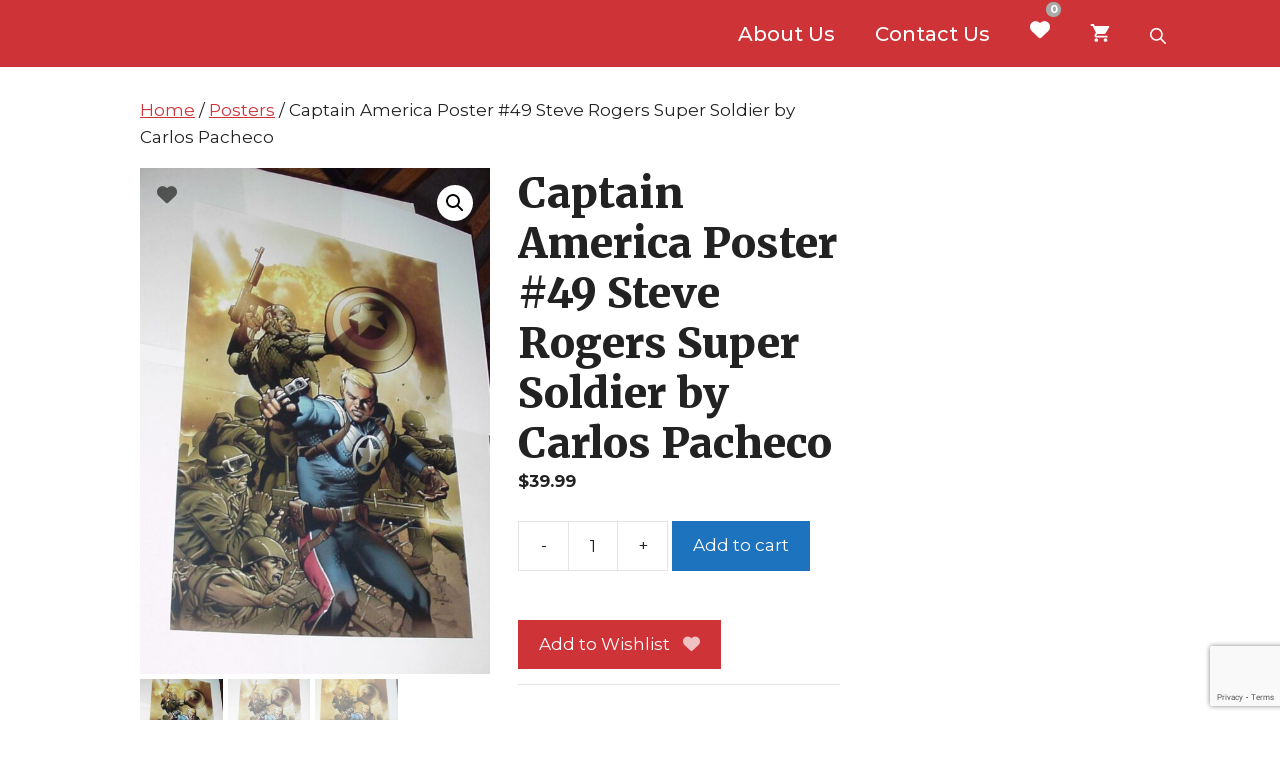

--- FILE ---
content_type: text/html; charset=utf-8
request_url: https://www.google.com/recaptcha/api2/anchor?ar=1&k=6LdixK0UAAAAABmBXVo_jyFJSkQ5Doj9kloLyxGG&co=aHR0cHM6Ly9iaWRyZXZvbHV0aW9uLmNvbTo0NDM.&hl=en&v=TkacYOdEJbdB_JjX802TMer9&size=invisible&anchor-ms=20000&execute-ms=15000&cb=mfo9lqcwxcdn
body_size: 45112
content:
<!DOCTYPE HTML><html dir="ltr" lang="en"><head><meta http-equiv="Content-Type" content="text/html; charset=UTF-8">
<meta http-equiv="X-UA-Compatible" content="IE=edge">
<title>reCAPTCHA</title>
<style type="text/css">
/* cyrillic-ext */
@font-face {
  font-family: 'Roboto';
  font-style: normal;
  font-weight: 400;
  src: url(//fonts.gstatic.com/s/roboto/v18/KFOmCnqEu92Fr1Mu72xKKTU1Kvnz.woff2) format('woff2');
  unicode-range: U+0460-052F, U+1C80-1C8A, U+20B4, U+2DE0-2DFF, U+A640-A69F, U+FE2E-FE2F;
}
/* cyrillic */
@font-face {
  font-family: 'Roboto';
  font-style: normal;
  font-weight: 400;
  src: url(//fonts.gstatic.com/s/roboto/v18/KFOmCnqEu92Fr1Mu5mxKKTU1Kvnz.woff2) format('woff2');
  unicode-range: U+0301, U+0400-045F, U+0490-0491, U+04B0-04B1, U+2116;
}
/* greek-ext */
@font-face {
  font-family: 'Roboto';
  font-style: normal;
  font-weight: 400;
  src: url(//fonts.gstatic.com/s/roboto/v18/KFOmCnqEu92Fr1Mu7mxKKTU1Kvnz.woff2) format('woff2');
  unicode-range: U+1F00-1FFF;
}
/* greek */
@font-face {
  font-family: 'Roboto';
  font-style: normal;
  font-weight: 400;
  src: url(//fonts.gstatic.com/s/roboto/v18/KFOmCnqEu92Fr1Mu4WxKKTU1Kvnz.woff2) format('woff2');
  unicode-range: U+0370-0377, U+037A-037F, U+0384-038A, U+038C, U+038E-03A1, U+03A3-03FF;
}
/* vietnamese */
@font-face {
  font-family: 'Roboto';
  font-style: normal;
  font-weight: 400;
  src: url(//fonts.gstatic.com/s/roboto/v18/KFOmCnqEu92Fr1Mu7WxKKTU1Kvnz.woff2) format('woff2');
  unicode-range: U+0102-0103, U+0110-0111, U+0128-0129, U+0168-0169, U+01A0-01A1, U+01AF-01B0, U+0300-0301, U+0303-0304, U+0308-0309, U+0323, U+0329, U+1EA0-1EF9, U+20AB;
}
/* latin-ext */
@font-face {
  font-family: 'Roboto';
  font-style: normal;
  font-weight: 400;
  src: url(//fonts.gstatic.com/s/roboto/v18/KFOmCnqEu92Fr1Mu7GxKKTU1Kvnz.woff2) format('woff2');
  unicode-range: U+0100-02BA, U+02BD-02C5, U+02C7-02CC, U+02CE-02D7, U+02DD-02FF, U+0304, U+0308, U+0329, U+1D00-1DBF, U+1E00-1E9F, U+1EF2-1EFF, U+2020, U+20A0-20AB, U+20AD-20C0, U+2113, U+2C60-2C7F, U+A720-A7FF;
}
/* latin */
@font-face {
  font-family: 'Roboto';
  font-style: normal;
  font-weight: 400;
  src: url(//fonts.gstatic.com/s/roboto/v18/KFOmCnqEu92Fr1Mu4mxKKTU1Kg.woff2) format('woff2');
  unicode-range: U+0000-00FF, U+0131, U+0152-0153, U+02BB-02BC, U+02C6, U+02DA, U+02DC, U+0304, U+0308, U+0329, U+2000-206F, U+20AC, U+2122, U+2191, U+2193, U+2212, U+2215, U+FEFF, U+FFFD;
}
/* cyrillic-ext */
@font-face {
  font-family: 'Roboto';
  font-style: normal;
  font-weight: 500;
  src: url(//fonts.gstatic.com/s/roboto/v18/KFOlCnqEu92Fr1MmEU9fCRc4AMP6lbBP.woff2) format('woff2');
  unicode-range: U+0460-052F, U+1C80-1C8A, U+20B4, U+2DE0-2DFF, U+A640-A69F, U+FE2E-FE2F;
}
/* cyrillic */
@font-face {
  font-family: 'Roboto';
  font-style: normal;
  font-weight: 500;
  src: url(//fonts.gstatic.com/s/roboto/v18/KFOlCnqEu92Fr1MmEU9fABc4AMP6lbBP.woff2) format('woff2');
  unicode-range: U+0301, U+0400-045F, U+0490-0491, U+04B0-04B1, U+2116;
}
/* greek-ext */
@font-face {
  font-family: 'Roboto';
  font-style: normal;
  font-weight: 500;
  src: url(//fonts.gstatic.com/s/roboto/v18/KFOlCnqEu92Fr1MmEU9fCBc4AMP6lbBP.woff2) format('woff2');
  unicode-range: U+1F00-1FFF;
}
/* greek */
@font-face {
  font-family: 'Roboto';
  font-style: normal;
  font-weight: 500;
  src: url(//fonts.gstatic.com/s/roboto/v18/KFOlCnqEu92Fr1MmEU9fBxc4AMP6lbBP.woff2) format('woff2');
  unicode-range: U+0370-0377, U+037A-037F, U+0384-038A, U+038C, U+038E-03A1, U+03A3-03FF;
}
/* vietnamese */
@font-face {
  font-family: 'Roboto';
  font-style: normal;
  font-weight: 500;
  src: url(//fonts.gstatic.com/s/roboto/v18/KFOlCnqEu92Fr1MmEU9fCxc4AMP6lbBP.woff2) format('woff2');
  unicode-range: U+0102-0103, U+0110-0111, U+0128-0129, U+0168-0169, U+01A0-01A1, U+01AF-01B0, U+0300-0301, U+0303-0304, U+0308-0309, U+0323, U+0329, U+1EA0-1EF9, U+20AB;
}
/* latin-ext */
@font-face {
  font-family: 'Roboto';
  font-style: normal;
  font-weight: 500;
  src: url(//fonts.gstatic.com/s/roboto/v18/KFOlCnqEu92Fr1MmEU9fChc4AMP6lbBP.woff2) format('woff2');
  unicode-range: U+0100-02BA, U+02BD-02C5, U+02C7-02CC, U+02CE-02D7, U+02DD-02FF, U+0304, U+0308, U+0329, U+1D00-1DBF, U+1E00-1E9F, U+1EF2-1EFF, U+2020, U+20A0-20AB, U+20AD-20C0, U+2113, U+2C60-2C7F, U+A720-A7FF;
}
/* latin */
@font-face {
  font-family: 'Roboto';
  font-style: normal;
  font-weight: 500;
  src: url(//fonts.gstatic.com/s/roboto/v18/KFOlCnqEu92Fr1MmEU9fBBc4AMP6lQ.woff2) format('woff2');
  unicode-range: U+0000-00FF, U+0131, U+0152-0153, U+02BB-02BC, U+02C6, U+02DA, U+02DC, U+0304, U+0308, U+0329, U+2000-206F, U+20AC, U+2122, U+2191, U+2193, U+2212, U+2215, U+FEFF, U+FFFD;
}
/* cyrillic-ext */
@font-face {
  font-family: 'Roboto';
  font-style: normal;
  font-weight: 900;
  src: url(//fonts.gstatic.com/s/roboto/v18/KFOlCnqEu92Fr1MmYUtfCRc4AMP6lbBP.woff2) format('woff2');
  unicode-range: U+0460-052F, U+1C80-1C8A, U+20B4, U+2DE0-2DFF, U+A640-A69F, U+FE2E-FE2F;
}
/* cyrillic */
@font-face {
  font-family: 'Roboto';
  font-style: normal;
  font-weight: 900;
  src: url(//fonts.gstatic.com/s/roboto/v18/KFOlCnqEu92Fr1MmYUtfABc4AMP6lbBP.woff2) format('woff2');
  unicode-range: U+0301, U+0400-045F, U+0490-0491, U+04B0-04B1, U+2116;
}
/* greek-ext */
@font-face {
  font-family: 'Roboto';
  font-style: normal;
  font-weight: 900;
  src: url(//fonts.gstatic.com/s/roboto/v18/KFOlCnqEu92Fr1MmYUtfCBc4AMP6lbBP.woff2) format('woff2');
  unicode-range: U+1F00-1FFF;
}
/* greek */
@font-face {
  font-family: 'Roboto';
  font-style: normal;
  font-weight: 900;
  src: url(//fonts.gstatic.com/s/roboto/v18/KFOlCnqEu92Fr1MmYUtfBxc4AMP6lbBP.woff2) format('woff2');
  unicode-range: U+0370-0377, U+037A-037F, U+0384-038A, U+038C, U+038E-03A1, U+03A3-03FF;
}
/* vietnamese */
@font-face {
  font-family: 'Roboto';
  font-style: normal;
  font-weight: 900;
  src: url(//fonts.gstatic.com/s/roboto/v18/KFOlCnqEu92Fr1MmYUtfCxc4AMP6lbBP.woff2) format('woff2');
  unicode-range: U+0102-0103, U+0110-0111, U+0128-0129, U+0168-0169, U+01A0-01A1, U+01AF-01B0, U+0300-0301, U+0303-0304, U+0308-0309, U+0323, U+0329, U+1EA0-1EF9, U+20AB;
}
/* latin-ext */
@font-face {
  font-family: 'Roboto';
  font-style: normal;
  font-weight: 900;
  src: url(//fonts.gstatic.com/s/roboto/v18/KFOlCnqEu92Fr1MmYUtfChc4AMP6lbBP.woff2) format('woff2');
  unicode-range: U+0100-02BA, U+02BD-02C5, U+02C7-02CC, U+02CE-02D7, U+02DD-02FF, U+0304, U+0308, U+0329, U+1D00-1DBF, U+1E00-1E9F, U+1EF2-1EFF, U+2020, U+20A0-20AB, U+20AD-20C0, U+2113, U+2C60-2C7F, U+A720-A7FF;
}
/* latin */
@font-face {
  font-family: 'Roboto';
  font-style: normal;
  font-weight: 900;
  src: url(//fonts.gstatic.com/s/roboto/v18/KFOlCnqEu92Fr1MmYUtfBBc4AMP6lQ.woff2) format('woff2');
  unicode-range: U+0000-00FF, U+0131, U+0152-0153, U+02BB-02BC, U+02C6, U+02DA, U+02DC, U+0304, U+0308, U+0329, U+2000-206F, U+20AC, U+2122, U+2191, U+2193, U+2212, U+2215, U+FEFF, U+FFFD;
}

</style>
<link rel="stylesheet" type="text/css" href="https://www.gstatic.com/recaptcha/releases/TkacYOdEJbdB_JjX802TMer9/styles__ltr.css">
<script nonce="fTTzIxfckNEwz73SALRvSg" type="text/javascript">window['__recaptcha_api'] = 'https://www.google.com/recaptcha/api2/';</script>
<script type="text/javascript" src="https://www.gstatic.com/recaptcha/releases/TkacYOdEJbdB_JjX802TMer9/recaptcha__en.js" nonce="fTTzIxfckNEwz73SALRvSg">
      
    </script></head>
<body><div id="rc-anchor-alert" class="rc-anchor-alert"></div>
<input type="hidden" id="recaptcha-token" value="[base64]">
<script type="text/javascript" nonce="fTTzIxfckNEwz73SALRvSg">
      recaptcha.anchor.Main.init("[\x22ainput\x22,[\x22bgdata\x22,\x22\x22,\[base64]/[base64]/[base64]/[base64]/[base64]/[base64]/[base64]/[base64]/bmV3IFVbVl0oa1swXSk6bj09Mj9uZXcgVVtWXShrWzBdLGtbMV0pOm49PTM/bmV3IFVbVl0oa1swXSxrWzFdLGtbMl0pOm49PTQ/[base64]/WSh6LnN1YnN0cmluZygzKSxoLGMsSixLLHcsbCxlKTpaeSh6LGgpfSxqSD1TLnJlcXVlc3RJZGxlQ2FsbGJhY2s/[base64]/[base64]/MjU1Ono/NToyKSlyZXR1cm4gZmFsc2U7cmV0dXJuIShoLkQ9KChjPShoLmRIPUosWCh6PzQzMjoxMyxoKSksYSgxMyxoLGguVCksaC5nKS5wdXNoKFtWaixjLHo/[base64]/[base64]\x22,\[base64]\x22,\x22UQbCq8K+VHnDp1goV8KLU8Omw5UEw45+GjF3wrJ1w689acOSD8KpwoZCCsO9w4/CnMK9LQJkw75lw4nDhDN3w6jDocK0HTrDusKGw44GF8OtHMKawrfDlcOeJ8OIVSxdwr4oLsOqVMKqw5rDoD59wohiGyZJwqjDh8KHIsO0wowYw5TDjcOjwp/CiytML8KgZ8OFPhHDmUvCrsOAwpnDmcKlwr7DtMOcGH59wp5nRBdUWsOpQTbChcO1bsKEUsKLw4/CkHLDiSAIwoZ0w4l4wrzDuVpoDsOewonDi0tIw4JzAMK6wobCtMOgw6ZqEMKmND5UwrvDqcKnZ8K/[base64]/Ct8KhwqbDksOVwozCuyvCnsOMBDLCrS09BkdhwqHDlcOUG8KWGMKhI2HDsMKCw7MlWMKuK2VrWcK6ZcKnQCXCh3DDjsOJwpvDncO9aMOKwp7DvMKOw7DDh0IPw5Ydw7YaB244TxRZwrXDuFTCgHLCvhzDvD/DpV3DrCXDvsOQw4IPJHLCgWJFLMOmwpcRwqbDqcK/[base64]/ecKiw7oZan/Dp3rCj2rClcOGfyduQTEDw7vDiml6IcKLwp5EwrYRwoHDjk/DpcOIM8KKZcKbO8OQwoAJwpgJSWUGPHlBwoEYw48Pw6M3UB/DkcKmVMO3w4hSwrjCl8Klw6PCjEhUwqzCsMK9OMKkwqrCo8KvBVPCr0DDuMKawr/DrsKab8OvASjClsKzwp7DkjnCm8OvPTPCvsKLfEgSw7E8w4/DmXDDuU7DqsKsw5o5PULDvG7DnMO6S8O2bsOGcMO1YyjDrVJEwpp0ScO5MEdTbQxqwqTCucKgPEPDucOMw53DgsOEY1ERSjTDvMKwdcOmYxcyMnd2wq/DlzFcw5LDiMOiHgYsw4bCnsKWwqEpw4Ifw6HCm2xRw4A7CzoVw6TDkMK8wovCknvDgAtvWMKDCsOZwpHDkMOvw7cFDnhiVzk/YMOvasK0FsO8BGrCusKQa8O8AMOawqDDpTfCsDsbf2gvw5bDnMOnNivCqcO5MB3Cn8KVdirDmCXDtHfDmS7CnMKawp96w77Co3tPSE3DtcKTYsKrwrlkZULCg8KjGQAfwrcrEQgsIhYbw7/ChMOOwrBhwojDhsOLNMOEAsO/NibDlsOoCsO7NcOMw7xQAS3CgMOkGcKTM8Kvw6hCGjlUwp7DnnMJNsO8wqDDpsK1woxrw6PCni5YJxVlF8KMOsK0w58XwrRfRMKtS1N/wqbDg1/DnkvCksKIw7fCu8KrwrQ4w7dTPcOSw4LCssKLe2DClW1VwojCp2dow40HZsOqeMKXADwgwqVcfcO8w63CnMKbF8KnDMKpwo1eaUvCtsODIMKZfMKiI2oKwqZZw5INR8O9wprCjsOfwqRjLsOFbygvw5YTw4fCoCfDrcKRw7Y1wrnDtsK5fcK/J8K2Yw92woJfMGzDu8KwGEVxwqjDpcKDUsOQewvCtnXCvA5TTsKqfcOgT8OkAsKLXMONOcKPw7PCjRXCsnrDh8KQRWbCvlXCkcOuesKDwr/[base64]/CpVbCjmzDvxVLwrNRGlBQD8KBwprDsSTChBIuwpTCokfDs8OybMOHwqNqwqTDvMKewrRNwozCv8KUw6lzw5hAwonDkMOzw6HCkxDDiDzCvcOUSzzCqsKnAsOGwr/CnH3Dq8K+w6B4XcKAw4M7I8OJUcKlwqArAcKlw4XDrsOddhzCnXfDkng8wocffW1MEwPDj0XCtcOeFQFkw6sqwr9ew5nDj8K4w58sFsKmw59TwoI1wpzCkzHDv13CnMK4w5/DsXnCvcOowrvCjRbCsMO2Z8K2FQDCswnCo3LDgsO3AGduwq7DscOZw4hMehxowrXDmUHChsKZRzLCksOIw47Ck8K+wo3CrMKOwpkvwr/Cg2vClgfCo3bDjsKMHTzDt8KJMsObX8O4OHdlw7DCgmvDpiE3w7TCksOIwpN5I8KCCgpJLsKZw7cQwpXCtMO5HcOQfzo/woPDqHnDrHoMKDXDsMO2woptw7hhwqzCjlnCssOiJcOqwpw7EMOXBcK3w6LDlXA+JsO3TFjCjCPDgB0UfsOAw4bDslksVsKCwo90LMO6ZDvCu8KMHsKGUsOoPz7CpMOjGcKzRmUwZjfCgMKaPMOFwqNdAzFxw7ICWcKEwrvDqsOtFsKcwqhGWV/Dh2DCon90A8KPKcO8w6vDoBzDpsKWM8OYLVHChsO3IW4/YDDCpC7DisOXw6vCrQ7Dql9tw7BefxQFLVtOVcKowrbDpxHCjGbDrcOyw45rwqVxwoBdOcKlTsKww6NYAD5PWnvDkm8xXMO+wqdbworCjcOpYsKdwp/CkcOQwozCi8OtI8KHwqpJWcOGwprDusOlwrDDrcO+wqwTIcK7WsO2w6fDoMKXwophwpHDlcOSRzIMBwF8w7RgECEtw6ZEw68aZyjCh8K9w5wxwpZ1Y2PCmsOCY1PCphQaw6/[base64]/CiMK9TzbCosKxWUMDw5DCqWPDjsOeUMKvShDCo8K5w4TDscKewqLDpVscUGdlXMK2EmgPwrB8csOcw4A/KXhAw7jCpB88NDBowq/DrcOwBMOlwrVIw4cow6IxwrrDl11mOzwLJzQoPWnCusKxXiwCBlDDiUbDrTHDjMO/FkRhGkwQQcKGwp3DrERWfDAEw5fCosOOB8Oww5gsQsO+eX4rPXfCjMO9FSrCpQdgVcKMw7fCncKLDMKhWsOFPwXCscOAw4LDiyHDq1liTcKDwoDDisOOw6Jlwp8Ew4fConXDk2dJKcKRwp/DjMK2czZ/J8Otw4NDwqDCp2bCm8O5E3c0w6Rhwq5mCcKodC4qZsO6a8Opw4XCoT1cw65pwoXDgjk7wqwfwr7DhMKvU8OSw6vDjDY/w7NbGm0iwrTDnMOkw5LDrsKDAArDqH3DjsKYdj9rKSDDh8OBf8OmZ05IZSBpNV/[base64]/wpHCjMKqw7DDq8K2FcKtMgoDPQgBbyXDusOHEEBwKsKfdVbCjMKTw6TDkEY4w43CtcOuagEEwoIeAMK1Z8K6GBHCqMKUwrhsOUfDm8OCacKCw4gbwr/DkBTDqyfDjF5iw4FFw7/DnMK2wphJHWvDqsKfwrnDkihmw73DiMKQA8KmwoLDpxLDr8K8wpDCssKbwoPDjsObwq3Ck1bDk8OTw6pvZBluwoHCusOWw4rDvA0eFR/[base64]/SB7Djg5DHgjCsWnDkcOpw6PDvMOtwrDDuBXCsEUcD8OmwozCocOOTsKiw6NiwrTDrcK2wql3wrNJw6FoM8KiwpMUK8KEwqk4woI1bsKhw6ZBw7rDum1Owp3DgcKhWXXClxo9BljDh8KzaMOXw6TDq8OOw546KUrDkcO1w6vCl8Kee8KafkrCsy5uw71nwo/Cj8KZwpTDp8KTX8K5wr1Uwr4Lw5XCqMOkPhl3eHUGwpErwoheworCgcOGwo7CkgjDhTPDj8KPAVzCsMKCHcOjQ8KyeMKCZSPDhsOgwoIJwprCnU16NiDDi8Kyw4JwD8KdNBHChQ/DqWMCw45RZBVgwpMZSsOOOFvCvg7CjcOiw5Jwwps9wqTConvDu8KGwpdKwoR+w7NFwoseZALDgcKqwoYJWMKnWcO7w5pCeA5oLycDGMOfw7MTw63Donk2wpLDq10dVMKGBsKuWMKNUMKow7F0McOFw4ETwq/DmipjwoQ9D8OywqA4ISV4wok7akDDkWp+wrxuNMOOw47CpMOFOFFLw4xFGTLDvUnDj8KIwoUvwoxcwojDrXjClMKTwpDDucOxIj4rwqbDuWHDu8OgTxnCncOWMsKywrjCjifCmcOcCcO3G3LDmHASwrLDsMKOEcOBwqrCr8OXw6/[base64]/JMOLXV8mw4zDrMKeY8O0wplYMGrDp39bT2DDqMKFwqTDr37CliHCoxzCucO7PU5vXMK2FjlRwrVEwpjCmcOFYMOAb8KDeXxqwqbDvm4uA8OJw6nDh8KgdcKnw4zCk8KKd0kLDsOgMMOkw7HCs3rDh8KFcU/CksK5QAXCgsOUFCszwp4Zwo0LwrDCqXjDhsOUw7o0ScOpFsOiMMKTYMOOQsObbcK8CsKzwo4vwow/wrkZwo5ABsK4fkbCuMKfazBnRTQGOcOma8KGAMKXwrpqX0DCkS/CrX/DtcK/[base64]/DoF19w6J3w7p6w6gMwq3Drz07WsKaRsOtw4HDvcOuw7dBwqzDu8ONwqfCpWYlwpUWw6bCqQ7Cn23CiHbDsWbCgcOOw5fDm8O1ay1bwr0PwqXDgmrCosKiwqbDtDECJRvDjMOFR28hAMKBQyo3woHDuR3Cq8KGMl/Cl8OkJ8O5w5zCjcOHw6vCi8Kmw7HCpGpHwqkDccKmw6o1wrF5wqbCvD/Ck8O7aA3DtcO8W0PCnMOBb1RvPsOrScKswonCg8OMw7vCikxNclbDicK4w6A4wrfDsBnCoMKsw43CpMOowrEVwqDDgsKtRi3DjAlfDg/DhSBew4h1PlbDmxfChcKtaRHDi8Kdwqw3Mz1/K8KGLMKbw73DvMKTwovClnoDDGrCqsO9KcKvwrRCIVrCvMKfwo3DkTQdfRDDhsOpWcKjwpDCvwsfwp4fw53CpsOVLcOSw5LChkfDixoBw77CmkxDwo/DucK7wpDCpcKPb8OWwrLChUDCrWXCjUV+w57DtlbCnMKIEFoyWsOyw7jDsCF/GRrDncO8OMKLwqfDvwzDhcOwHcO2Kk5la8ORcMOEQjo/TMO8CsKUwoPCqMKEwpfDhSRJw7l/w4fDoMOIOsKzb8KfNcOqHsO/PcKbw7DDoCfCoknDszROLMKPw6TCv8OawqDDucKcUcOewrvDm2InJBbDiSnDiT9DHMKWw4jCs3fCtFJ2S8OJwqF5wpVQcB/Dsn05RcK/woPCpcOqwpwYccKYWsKuw5Rkw5o6wr/Dp8OdwphHZl/DocO4wpUAw4M5O8O5J8Ksw57DrEsHPMOAIcKOw7DDnMORZgpCw6vDuybDiSrDig1KXmc7CQTDo8OnHgYrwrXCtU/Cq2zCqcO8wq7DicKsbx/Dgw3CvBd2VXnCiVnCn1zChMOQEznDl8KBw4jDnUJZw6VRwrHCjDnCvMOXBcO5w7TDs8OlwqLDqipvw7jDvz58w5/CpsOywqHCtm1mwrXChkvCg8KYcMKswqHCrmcjwopDJHrCh8KIwowowplGBHInw7LCj007wrQnwoDDjydyYkxjw7tDwr/Cu1Utw5xOw4fDvkzDm8O0GMOcw5vDkMOLUMO5w6ETZcKcwrgMwoYxw5XDssODKFwqw6bCmsO+wo03w7TCoy3Dt8OKDDjDvDsywozCrMK/[base64]/DsjRsw6PCo8OINMKyw6NAC1XDijnCl8KMWMOSDMKhdSPCmkQfM8Kww7rCtMOGwrtjw5PCvsKwCsOGHEA+D8KgPXdJAF7DhcKHw6wrwr/Cq1zDtMKBYcKTw7oAYsKbw4nCl8OYZBLDjwfCj8KMd8O2w6PChyvCm30kLsOLL8KVwqfDjRjDv8KZwqHChsKwwoZMKD7CgcOaMkk9T8KDwrUSwrwSwr/CvnBsw6Qjwo/Cjzs5dl1CHjrCosO/e8O/[base64]/[base64]/DtEgpRXomw40aecKbw5/CoMOTVGckw4hjBMO6SUHDvcK4wqx3EsOHbFjDgMK8AcKCAnsIY8KrCQY3AD0zwqXDjcO4F8OPwox4fwjCgCPCvMKpFBshwpwkLMOgMj/DocK4ChFFw5TDt8KnDHV3DcKZwpR8HSlSWsKnXmvDul7DjgtUY2rDmD4awpt7wo45CiAQBGjDgsOlwo4TacO7LiVIL8K6J2xZwrsQwpnDkXJyW2vDhjPDqsKrB8KCwr/Cg0F1WsOqwoJ3SMKrHwjDuXM0EDcIAnnCpsOdw4fDm8K8wpLDvsOFZ8OHVFoXwqfDgE0bwoE2cMKRYW/CpcKTwpTDlcOcw6nCr8OsLMOEXMOsw47DhHTDv8OHw41CYntuwoHDhsOrc8OIZ8OKMMK3wrx7NB0cWxEfEFTDj1LDgHfCiMOYwpPCkWHCgcOlRsKOJMORHDpYwq0eQkINwpESwqvDkMKmwphxa0/[base64]/JsOmPcOIw6rCszdCIgHDpAbCgGvDg8K/aMO/Iw8fw4NrAnXCqsKdH8KRw7QNwo0Pw7UWwpbCisKMwrbDnFYQO1PDqsOqw7PDj8OMw7jCtgBmw41nw7XCrSPCiMOAfsKxwpXDisKOR8OobncsKsOkwpPDl1DDrcONQMK8w6p6wowNw6LDqMO1wr7CgHvChMOhGcK2wrDDnsKVb8Kbw4MRw6wJw6p/FsKuwqVLwr86SnjCiUPDncO8c8OdwpzDhF3CvwZzWFjDg8K5w5nDj8OQw4/[base64]/w5N/[base64]/[base64]/wprChWTCtcO3O8KgECUZOMOjQ8KGMx/DkznDsRJ3OMKZw5LDpsOTwrbDkQfCq8OIw6rDum7Cjy51w60nw5Afwoxqw5DDn8O7wpTDq8Ouw44ATGdzI1zCscO/[base64]/Dr8K6Xl7Dg8OuO1XCojzDqT4tbcKLw4AFw67DjCjCpsKKwqXDnMKobMOCwqlCwp7DrsOswr57w7/CjsKDd8Oaw4Y8csOOWVFRw5PClsOywqEAHl3DlEPCtQIXdDxSw7TDg8OqwrfCvMKqCMKRw7DDvHUVNsKJwoxiwr3CoMK1HxHCoMKRw5XCizZaw5jCuFJ/wok0esK+w74ZWcOkYMKJccOiLsOzw6nDszXCi8K3TEIYEU7DkMOlEcKXHE0rHR0Mw4sOwpFNdsOPw68CZy1RFMO+eMO+w5jDiirCksOTwpTDsSvDqyjDuMK/KsO2wqRjYsKDG8Keaw/[base64]/[base64]/[base64]/[base64]/w65nXwg4w5bDlsKzU8Oqc07CtsO1MHZ4wq1eZ8KlPsKOwocSw5Y+P8Oiw6Bww4AfwozDtsORChQvA8O1UxfCoXTCh8O2w5RLwoAXwp8fw73DtsOxw7nCq3vDoSnDoMOkKsK9IhdkZz/DgEDChsKtO0F8WjBuEWzCiA9XeQ4Hw5HCkcOeE8KYCFZKwr3DsifDkg7CiMK5w47DlSF3YMOmw64YCMKYTxHDmHXCrsKYw7hLwrDDsX/CncKvXhFbw77DhMK7f8OkMsObwrbDsWXCtmgmcUPCvMOpwrrDmMK7HG/CisOuwpXCp2FjaW/CqsObNMOjJUfCocKJMsOLKUHCl8KZAsKPeA7DhsKjbMODw5kGw4hywoHCgcOtH8KFw7Enw61aahPCp8Owd8OdwqXCu8OEwp9Fw67ClsOHVVoLwofDn8OBw5xxw73DvsKFw70zwrbCsmTCoXF0OD1dw4gGwojCm2/DngPCn31HaEQ5bsOmGMO6w7rDjgLCsCjCi8OlewM5e8KUfhI+w41KdGRGwrEowonCpcKQw4rDtcOGDTFJw5TCrMOkw6NhOsKsOBDDncO+w5YewoA+TyXDrMOJISFCMQnDrR/ChAEtw5AOwoUaGMOjwrNkYsOpw4oafMO5w64WAnclMQBewoHCnCo/UXfCrFghGcOPdCUpK2hMeDdZBcOowpzChcKVw61+w50ZdMKkGcO0wrx4woHDhcK5OBIsTwXDk8Ozwp9Na8KAw6jCtVRzwpnCpA/Cu8O0KsKhw7M5XW8+dS1bwpAYJzXDk8KNLMOrdsKHSMKxwrPDnsOkV1dVSjLCrsOXEXLChWLDmA0Ww6VNDcOSwp55w5vCtU4zwqXDp8KCwphBP8KIw5nCllDDucKBw51AABpRwrDCkcK6wpDCuiJ3emcRF3bCqsK3wqTCg8O/wp1Mw50qw4HDhMOIw7VQb0rCsnjDs31rUBHDlcKVJMKQP19vw5nDonElWATCssKwwoM6YMOsTSRnJQJgwqh7wqjCg8O4w7HDjDwJw4rCtsOuw4XCrxUXTnJBwpvClX4Hwr8GEMKcTsOsRjdKw7nDnMOIDhJvIyTChsOQYSzCtsObfT9UJho0w4AEIl/DjcO2Q8KIwrAkwoTDgcK7OmnCtmMlUjFAf8K8w6bClQDCq8OIw4E3XVRvwodhD8KQbMOowqpgQQ43bcKYwqIAHXRkZQ/[base64]/wrQpTnRXGxLCp1I4fD7CqD94wrJlZFdWJMKYwp/DucKhwqvCpXLDiEDCqVNFaMO4U8KxwoFsHGDCuXxFw5paw57CtyVMwq/CjDLDv2EdWxDDmTvDnRIkw50zQcKxMsKkD27DjsOqwoHCv8KswqnClsOSLcOxQsO7woBHw4jDnMOFwooFwr/[base64]/BRkSw5fCi3gfCMKMC8ObeRPDjEh4M8KQw4hzZcONwoBWW8KcwqvCi08tUlZpABYMG8Kaw7PDjcK4XsKrwo5jw6nCmRDCmgNSw5fCpVrCnsKfwocGwpzDqU7CtmlEwqQ8w4/DggEFwqEPw7/CvVTCtSh1LlZbSi1wwo3Cg8O1cMKIfXohYMO/w4XCusOqw6vDtMO/woYwOQHDp2Ifw6A3GsOawpfDkBHDpsKfw7lTw4TCh8K2UCfCl8KRw7bDn0cuN1HCqsO6w6FJHk8ZSMO3w43CisOFBXErwqjCqsOkw6XClcKswoosDsOMZcO0w5szw7LDvWlQSyAzNsOkQmfCtsOVb3VEw6zCnMKlw71hJDnChiHCmsK/AsOdcAnCvTxsw6QgO1HDjsO8XsKyAWBNfMKRMFNTwrAQw6nChcOXazrCvVJtwr/Ds8OrwpMFwq/DvMO6woLDsFnDnR5MwrbCg8OnwoY/LXR/w5dCw60Rw5/Cvlx1dnvClxDDmxRhOQ4XBMOvFDg3w5hyWyggSH7DmgAHwo/DgsK3w7gGIRXDu08swoAgw77Csn5wQ8KjNjxVw6onAMKqw6hLw6/Cil9+wprDkMOEPkLDqgXDumpdwo8nLcKlw4oCwqXCuMOzw5LCvwtGZsKHdsOwNXbCrCbDlMKwwoh7acO8w68Ka8OQw69Ewr5pJMKQAG3DvEXCqMO/JS8Tw54BFzbCkCNBwqrCqMOmU8K4Q8O0B8Kkw4LCiMONwod7w4RxRF/Dr3N/ak8Qw7NIecKLwqktwonDpDEYF8OTEANvaMOEwpDDinFKwrVhNUjCqwDCmxPCo2jDmcOMK8KRwoh6Cxxjw7ZCw5pBwodNTl/ChMOfYFLCjGJeIcKAw6/CqDlfaUDDmSXCmsKtwqY5woIZLjdeQMKTwoFSwqVvw4dpKQYaa8OswrtIw4rChMORMMO3XF59fMOBBRVucjDCksOVB8KXQsOmW8K6wr/[base64]/DlGzDhcK3wo5lP2VTwqPCgBgqd8OoXcOgBMOFJ0wCJcKxAR9IwrkPwodBVcOcwpvDlcKYScOTw4fDlkEtHn/CnyvDvsKESm3DjsOYACp/IcO1wo4QI0zCnFvDpAvDicK9UU7CpsOcw7p5EBFAUkDDo1/CjsOzNW5Cw5h+fTLCuMOjwpUAw69iIsOYw5UKw4/CqcOWw4JNEXxIfSzDtMKZDTvCusKkw5nCnsK5w6kWLsO0eXMYXhnDjcOZwpNKPXHCnMKZwogPaj9IwqkcLFrDty/ComMPw6TDgzDCjcKoHsOHw4how61RaBwtaxNVw5PDoTt/w63ClhLCsRg4QxvCncKxZ0zCicK0G8Olw4UMw5rChGdlw4EPw7Ffw5/DtsO8aUfCq8K/w6nDhhfCgsORw4vDosKAcsKrw4XDjBQ2EMOKw7pxMmQPw5TDvyHCpAsPBx3CuQfChRVYEsO/UD0GwrY9w41/wr/CkBfCiQTCtcOoRnoTb8OLB0zDjH9Xe1sgwr/CtcO1NS88CcKCQMK9w5Qmw6nDusKFw4ZEYy09GAlUP8OrNsKqYcOnLyfDvWLDmWzCt1V6BhMBwqAhFXrDs0s3IMKRwq8rQ8KEw7FlwpVAw5jClMKEwpzDihXDlBDCqSRYwrQvwobDo8OxwonDojQfwq/DnGvCusOCw4wSw6nCk2DCnjxufUYqNVDCg8KBw7Bxwr7DmADDnMOIwoQQw7fDtsOOM8KVcsORLxbCtzg8w4nCpcOTwo/DpcOGQcOVfSBAwqJXNhnDrMOxwqg/wp/DgnXCoXDCocO1JcOBw5cMwo9NVEbDtRzDiTVhSTDCimzDkMK8EW7Dq3R8wpfCk8Osw7rCiVhWw6BUFWLCgil8w5vDjMOUMcOHRzsXF0/Dpy3Cj8Oow73DlMOQwpDDvsKOwrt6w6/DocO9XQIkwqtMwrzDpWnDicO5w5FjRsOow6RoC8K2w6Nrw64FAGLDo8KCG8OTV8OFw6fDqsO4wqIgdHB9w6rDoEkaaVzCm8K0ZhF/w4nDicO6wolGbsOBLD5iFcKjXcO6wr/Cj8KhMMOUwoDDqMKrbMKNP8OnRiNbwrdKYzg/[base64]/DuMOOZ8KBRsOOw7XDlsOyIUccwqg8esKeJMO3w5/DtsKWOB9XYMKkYcKvw6clwpLDgMOzJsOmXsKZA3fDvsKewrByRsKLJDRPOMOqw4Bywokmd8OHP8O0wop/w7AFw5bDvMOVWmzDrsO4wqoNCxLDg8OaKsOwdnfChxXCt8OlQSg7DsKIBsKfJBoVfsOJLcOgScOyB8KGEAY1LWkIfMOxLwc9ZBXCuWY2w5seeV9ZZcOVbHzDuXN1w71pw5R4dFxFw6vCssKJUERYwpdiw5VMw6rDjWTDuUnDlMKIZxjCt2/CicK4A8Kvw5cUVMK2BRHDtMKZw4LDgGfDs2TCrU4XwrnDkWfDhMOUJcO/VyR9PXLCt8KBwoJHw7FKw71jw77Dn8KjXMKCccKewqlSaSQCUMOkZSwswrErHlQLwqExwrV2bSACByZOwrrDohzDrCvCucOtwrZjw5/CgQfDrMObZ0PCoHhxwrTCgitFeG7CmFNZwrvDs2M6w5TCo8OTw4PCoDLCpTnDmHxHZ0cGw5vCumU/[base64]/[base64]/CtcOkw4DDvcKbw5rCjTjDn3UMwr0BRcKcwp7DpijCjsK0cMKJdBfDocO6fmtWwrnDqMKvTUHCvz8/w6nDt2w7MVt3AmZAwptkOxobw6/CgiBKe2/[base64]/DqsKtw4V7w7gsTsKdQ3HCu8K6w4bCjMO2wqACaMKlWTPCssKywpjDpSogPsKfDiHDrWHCm8OwDU0Fw7VYO8O0wpHCv117VVR2w5fCvjHDlcKvw7PCkSPCuMOhCWjDrGYYw51iw57CrRHDpsOtworCpsKCSEN/L8OXUXRtw6nDtMO7biwqw6cywpPCrcKHVlM2BMOAwqgyJ8KnHCs0w6bDg8O6w4MxS8OZPsODwowzwq4FSsKlw60Jw6vCoMKjBHjCuMKEw75Ewp08w5DCrMKFd3NZOcKOMMKTNijDrRvDvMKpwo9awo99wqzCmksqS3LCr8KkwoTDjsK/w6TCnD8yH2Ybw4orw4nCnEB1FkDCrn7CoMKMw7/CjSjCksOsVFDCksKcGEnDp8O9wpRaQsKJw5jCpGHDh8KhGsKucsO6wpvDr23DjsKXUMKOwq/DtBlawpNdYsKKw4jDr0gqwrQAworCuBrDhhICw6DCiEnDkV0ENsKoZxXChW4kI8KlQSg+PMKCS8KVDBTDkg7DmcOyHnJ9w5VbwqM7RMKnw6zCj8KNUk/[base64]/R8OeTw5rwoIwfV1Zw411wpzDiVjDtCHDgcOBwrzDtMKfKyvDqMKeQml8w6XCpR0Uwr9icD0YwpXDu8OJw7rCiMKbWcKfwq/Cn8OEX8O5dsOxH8OTwrwtSsOnb8KfUcKtG3HCmCzCr2/CsMOKNS/CqMKjXnTDtcOmSMKWScKYOsOlwp3DhQXCuMOtwowfI8KgbsO6SG8kQ8OLwobCncK/w7gRwqPDtjrCmcOYHhDDnMK5JWRiwpHCmcKFwqUGwr/Dgj7Cn8KOw5BHwoLDrMO4MsKdw6EseEI4WljDqMKQNsOXwprCv3DDgMKqwqHCnMK3wq7DkholLmPCiQjCuGsZChNkw7YjT8K/NlZPw67CmznDrgTCicOoXsKSwq8+Q8KCworCv2fDhyEAw7HCr8KXU1swwr/[base64]/[base64]/[base64]/wrTDr8KuAl7DhsOkwo3DpcKmcTYIw65hPkZQJgnDpwpbVkRpwq/DgEsYR1tIVcO5wqnDscOXwoDDhidkBgbDk8KLNMOcRsOew7vCgGQPw7M3KW7DiwNjwq/[base64]/Dk8OKCx1owrjCosOhTnQbw6TCgGwHK8OTH2ogGC/Dp8O9w6bCkMOAQMOtDUwiwp1+SRvCmcKxSWTCtsKmT8KFWVXCusKtBgIHFcObblHCosONYsKhwo3Crhl6wpHCpVUjJcOHPMOOfEIhwpzDqTAZw5kuChoQC3gQPMOSdlgYw64Lw7vCiSkxTyjDqCXCgMKZVFsuw6R/wrBwE8OsNnZQw7TDucK4w5Afw7vDjyLDi8ONOA4QCBZXw45gRMKhw53CiQ49wqLDuAIOWmTDhsOaw6nCocO3wrATwq/[base64]/[base64]/DjcKWOMOSwoHCgXVhw7nCmWQ/wpVUwpsrw5NwD8O4JMOHw69IQ8OAw7AVFzMJwoA4IBhQw7oXfMOrwqfDqk3DoMOMw6zDpgLCiCbDksOXXcOVO8O1wq4Yw7RWLMKIwpMsT8KdwpkTw6nDsxTDrH1xTh/DryE6DsKswr/[base64]/[base64]/DrXfDryDCl3jCozPDtsOGw51mw7Fdw7pPbxnCpH3DlDbDusKVeyYYKcOJUXsZbGrDl18aDwXCmWYcK8OKwqFLLDY5QTfDmsK9MVdwwo7DkAzDlsKUw4MSBE/[base64]/CiC7Dv8K4NcOtwpnDmFLCtsK4T8KWH8KLYlx1wr05bsKNU8OaG8Kew6TCuA7Do8KCw5BqI8OzZ1nDsltMw4ESRsO+HidDccO5woF1aXTCtEPDhHvCpC/CinVAwrJXw7/[base64]/MXZtwrrDrm/CkkTDucOZXSnCnMOQVGJ1KCEzw7IYFjlLeMOXfA8NGU5nGRx+ZsKGbcOIHsKKI8K1wrktQsODIsK9d2zCksKDDyPDgW/Dp8OhbsOxf0FNHMKqTFPCr8OmUsKmw54qfcK+cmTCqCEuV8Oaw63DlVvDpMO/AwQ+WA/CgwgMw4shWsOpw7PDmicrwpUGwrTCjl/[base64]/CpMOrTcKFwpXCn8OKwqPDgMO3w7vDh1HCuMOEB8OeXRjCs8OPcsKbwow5XB1MEcKjAMKaalEeUUvDqsKgwqHCm8Olwq8Kw4ktEArDoiTDrGDDsMOiwqTDknEVw7d1emYtw7HDqCDCrTpRBFLDuRN+w63Dsj3Cr8KmwojDpBnCrMOMw4E/w5QRwrhewpXDosOIw4rCjjppD1xITxg3woTDq8OTwpXCp8KFw53DhEbDqTc0ayR2EsK8GX3CgQITw67Cg8KlHcOZwoZwHsKLwo/Cn8OMwpEpw7fDj8O1w6XDjcK4E8KQYhrDmcKIw4nCtCfCpRTCq8KswpvDmCQOwoMYwqYewp7DmMOmfwx5ThvDosKTNiDChMK1w5nDhHpsw7rDkQ3DtsKkwrDCuFLCix8NL3kDwpjDr2DChWtzVsOMwp40NzrDuzogZMKyw6vDt2V+wqXCs8O4YR/[base64]/GFFPI2ZHw5rDgSNpw5XDuMKIRmPCj8Knw6zDtxbDkTzDjcKOwp7DhsKIw7kWMcKmw4vCqxnCn3/CqyXDshtgwpdIw53DjBDDh0I5AMKZcsKzwrgWw7VtCFvCixViwolZD8K4KzBGw78HwqRbwpd4w63Dg8O0w43Cs8KPwqMqwolew4zDgcKLWz/DssOzNMOswpsXSsKfCBo3w75Cw53CisKpC1Jnwqp2w6LCm0hpw6FWBTRWI8KHIw7CpMOkwrzDjFrChAMYW2YCZcKYVsOhwpbDpSNAXF3CrsOjNsOvXmVSCgsvw7LCnlYrM3QawoTDh8Ocw4VJwozDu30SawQJw6/[base64]/Dk8OiVcOMwojDo8KGJ3/DmjHClFrDtcKPB8OCworDvcK0w47DicKXOBZBwo5Hwp3DuXd3wqrCu8OKw5UVw6FXwrjCq8KNZT7DjFLDusO5wocDw4ctSsKOw7bCgEnDu8O6w7/[base64]/SMKUwrjDtiXCphUkw4lAwoXDq8KSwqoGTsOIw7NZw48EKAEow7RPIFozwqrDqF/CgMO8B8O7E8OUKVYeWCV6wpfDiMOFwoBATcOSwqAdwoQSw5vCusO2Sxl/CgPCl8Kaw4LDkh/DiMOTE8K4NsOMAi/ClMKQPMOBIMKpGh3DlzR4VVbDt8KZaMKnw6zCgcOlccOkw5krw7MSwqbCkyd+fiHDnm/CqyV9EsO7KcKgUcOPOcKzIMK/wq4pw4fDiBjCn8ORTsOrwrfCs2zDkMOzw5EPWVspw5gVwpDCql7Ciw3DlGUsFMOpQsOdwpdVEsO/w5tEUQzDmTJmwpHDgAzDjCFURRDCgsO7VMO7GcO5w4VBw4YfX8KHL35yw53DksKJw57DscKAMVl5G8KjV8OPw63DncO4eMKdE8K2w59NIMOjMcOxXsOMY8OrTMO/[base64]/[base64]/DnTNDw6N4w67CjsOXAcKDw5E1UMKhwrDDmH7Cp01cTVlIKMOBY0bCg8K8wpB4fC/Ch8KyBsOcBAlXwqVcZXVONzRowrFdZz0ww5cAw75BTsOjw4lnO8O8w6DCjXd3GsKVwprCmsOnEcOBR8OySWrDmsKfw7c3w6Z3w79PU8OWwoxCw6PCs8OFDMKRMUHDo8K/wpLDmcOHTMOHBMO7w4EbwoMrS0cswojCkcOfwp7DhG3Dh8O9w7dzw4fDt07CrxhtOcO9wqHDjHt/ImvDmH4mH8KTBsKcGsKWMWTDoVdywo3CosK4NkTCvUwZY8OsAsK7wpkfC1PCoQsOwonCpytWwr3Drg8FfcK9SMO/DlLDrMOUwpvDqCPDqSoCLcOJw7DDhcOYHDDCkcKwIcOYw64hf33DuGkKw6zDvmwGw64ywrFFwp/CqMKpw7nCkg4lwq7DjCUIE8OPIxZmZsOzAldLwokQw4oWczXDmnfCmsO1w7lrw6nDk8Ofw6R7w7RJw55zwpfCkcKLS8OMGRlEPy7Ct8K/wrVvwovDlsKCwqUWbB8PcxYlw5pvbcOBwqAIXcOFNSJZwoPCr8OHw5jDrm8mwo0lwqfCpgzDmSxjJsKEw6nDg8KDwq5ULzrDqzTDvMKawoNgwoo1w6xJwq9iwpIhWj7CoQhidiJVM8KVQVvDg8O0elPDvlM9AFhUwpEuwq7CtA49wpIBQh/Cj3syw5jDjwM1w63CkxbCnCI8LsK0w6vDtEtswrHDjl0ew5x7PcOAUMKObsOHHMOfE8K5HUlKwqxbwrfDhSknNg5Dwp/CnMOpawZjwq/[base64]/DhcOGwq8XETZKw6t+SFdJw6VLQMObwrXDtcOEZmgXKgbDmMKiw6fDkD7DqMOZCcKkbFvCr8KFCUHCpRFhOCVOG8KOwrDDiMKWwrPDvG4lL8KreF/Cl2kGwphjwqLCicKtBBAsOcKVZcOsUjvDvnfDgcOOJnRYOEUpwqTDiVjDqFLCvA7DtsOfZsK8LcKgwrzCosOqPABtw5fCt8OiCz9Cw4bDgcOywrnDrcOsecKZZ1hKw4cNwqt/wqnDqMOTwo4lGWrDq8K2w4MlfnIJw4IuM8KhdwDCl2BEd0pow6ksacOMRsKNw4oow5hDKsKmQWpHwrVhwpLDvMOvWk1Vw5TCksKnworDg8ORN3vDv3lgw4bDlkQif8O/Tg8RUBjDmTbDm0ZXw74oZGtpwrEuF8OHSWZiw5jDk3fDs8K1w581wqjDqsKBw6HCk387aMK2w4fDscO5esKGflvChQbCuX3Cp8OVWcKzw4E7wrfCsQY2wpc2wr/CqUJGwoHDrVXCrcOaw7zDvcOsN8KxHj1pw4PCsCsTNcKTwpcvwoZQw5tTDB8qTcKXw4tIIAdmw5NCworCgC0WfMOyaDEJMXDDgX/DniJ/wpt6w47DqsOCCsKZC3t8KcOtEsO4w6BewpZgEhvDiSd5J8KpT3rCpBHDp8O2woY6TcK0EsOiwotUwotRw6nDuGhGw5Y+wo9KTMO/C2Yuw43CisKqIgrClcOYw5R0wr5mwoMeegPDlm/Dq3DDiAd/[base64]/[base64]/DicKtw6hOV3Bxw4sdw4PChgHCjQZbccO2wrLCsAbCisKMeMO6eMOowoRCwq9qFjwDwoLCuXvCtsKCHcOUw6hbw4ZZCsOuwqF+wqDCi3xcKCgLRHB2w4p/eMKSw4Jlw6/DucOvw5UTw4bDlkzCk8KMwqnCkSHDsAk4w7AwaD/CsllSw4nCtUbCvBDDq8OYworCvcOPFcK0w7IWwpMiLyZFYHEZw7xtw7LCiQXDgsONw5XCpsK/wqnDvsKjWW8MLTYSDnxZGD7DnMKPwqkRw5tePcK4bcObw5rCv8KiKcO8wrbCrFoOHcOOHG7ClHt4w5zDuULCl3swQMOUw7gQw5fCgnV+cTHCmcKwwo01BsKDw6bDkcObWMKiwpg6fxnCn2PDqyU9w6vCglVQX8KpFFDDhw8Bw5Q/c8KbE8KRM8K3DBA\\u003d\x22],null,[\x22conf\x22,null,\x226LdixK0UAAAAABmBXVo_jyFJSkQ5Doj9kloLyxGG\x22,0,null,null,null,0,[21,125,63,73,95,87,41,43,42,83,102,105,109,121],[7668936,148],0,null,null,null,null,0,null,0,null,700,1,null,0,\[base64]/tzcYADoGZWF6dTZkEg4Iiv2INxgAOgVNZklJNBoZCAMSFR0U8JfjNw7/vqUGGcSdCRmc4owCGQ\\u003d\\u003d\x22,0,0,null,null,1,null,0,1],\x22https://bidrevolution.com:443\x22,null,[3,1,1],null,null,null,1,3600,[\x22https://www.google.com/intl/en/policies/privacy/\x22,\x22https://www.google.com/intl/en/policies/terms/\x22],\x22+igy5b7N9eO3LEpkJ/Iolikyva13cyBC5OrApDXV/gQ\\u003d\x22,1,0,null,1,1763916344534,0,0,[113,242],null,[232,32,137],\x22RC-0vvCnGF0wDSgfQ\x22,null,null,null,null,null,\x220dAFcWeA7wHpEEkVkU4U6mV2zcgiyADqtlE2sgEBt4UUVefFtxSHVkk2MuM04fwya9b-dxcFlUX33bK1QcdcR_mIqIg6ho6pS_uw\x22,1763999144531]");
    </script></body></html>

--- FILE ---
content_type: text/html; charset=utf-8
request_url: https://www.google.com/recaptcha/api2/anchor?ar=1&k=6Ldtg9IUAAAAAGAWlmx3seNYXkT9kuFbqXFtSfUZ&co=aHR0cHM6Ly9iaWRyZXZvbHV0aW9uLmNvbTo0NDM.&hl=en&v=TkacYOdEJbdB_JjX802TMer9&size=invisible&anchor-ms=20000&execute-ms=15000&cb=yrwtleojmway
body_size: 44902
content:
<!DOCTYPE HTML><html dir="ltr" lang="en"><head><meta http-equiv="Content-Type" content="text/html; charset=UTF-8">
<meta http-equiv="X-UA-Compatible" content="IE=edge">
<title>reCAPTCHA</title>
<style type="text/css">
/* cyrillic-ext */
@font-face {
  font-family: 'Roboto';
  font-style: normal;
  font-weight: 400;
  src: url(//fonts.gstatic.com/s/roboto/v18/KFOmCnqEu92Fr1Mu72xKKTU1Kvnz.woff2) format('woff2');
  unicode-range: U+0460-052F, U+1C80-1C8A, U+20B4, U+2DE0-2DFF, U+A640-A69F, U+FE2E-FE2F;
}
/* cyrillic */
@font-face {
  font-family: 'Roboto';
  font-style: normal;
  font-weight: 400;
  src: url(//fonts.gstatic.com/s/roboto/v18/KFOmCnqEu92Fr1Mu5mxKKTU1Kvnz.woff2) format('woff2');
  unicode-range: U+0301, U+0400-045F, U+0490-0491, U+04B0-04B1, U+2116;
}
/* greek-ext */
@font-face {
  font-family: 'Roboto';
  font-style: normal;
  font-weight: 400;
  src: url(//fonts.gstatic.com/s/roboto/v18/KFOmCnqEu92Fr1Mu7mxKKTU1Kvnz.woff2) format('woff2');
  unicode-range: U+1F00-1FFF;
}
/* greek */
@font-face {
  font-family: 'Roboto';
  font-style: normal;
  font-weight: 400;
  src: url(//fonts.gstatic.com/s/roboto/v18/KFOmCnqEu92Fr1Mu4WxKKTU1Kvnz.woff2) format('woff2');
  unicode-range: U+0370-0377, U+037A-037F, U+0384-038A, U+038C, U+038E-03A1, U+03A3-03FF;
}
/* vietnamese */
@font-face {
  font-family: 'Roboto';
  font-style: normal;
  font-weight: 400;
  src: url(//fonts.gstatic.com/s/roboto/v18/KFOmCnqEu92Fr1Mu7WxKKTU1Kvnz.woff2) format('woff2');
  unicode-range: U+0102-0103, U+0110-0111, U+0128-0129, U+0168-0169, U+01A0-01A1, U+01AF-01B0, U+0300-0301, U+0303-0304, U+0308-0309, U+0323, U+0329, U+1EA0-1EF9, U+20AB;
}
/* latin-ext */
@font-face {
  font-family: 'Roboto';
  font-style: normal;
  font-weight: 400;
  src: url(//fonts.gstatic.com/s/roboto/v18/KFOmCnqEu92Fr1Mu7GxKKTU1Kvnz.woff2) format('woff2');
  unicode-range: U+0100-02BA, U+02BD-02C5, U+02C7-02CC, U+02CE-02D7, U+02DD-02FF, U+0304, U+0308, U+0329, U+1D00-1DBF, U+1E00-1E9F, U+1EF2-1EFF, U+2020, U+20A0-20AB, U+20AD-20C0, U+2113, U+2C60-2C7F, U+A720-A7FF;
}
/* latin */
@font-face {
  font-family: 'Roboto';
  font-style: normal;
  font-weight: 400;
  src: url(//fonts.gstatic.com/s/roboto/v18/KFOmCnqEu92Fr1Mu4mxKKTU1Kg.woff2) format('woff2');
  unicode-range: U+0000-00FF, U+0131, U+0152-0153, U+02BB-02BC, U+02C6, U+02DA, U+02DC, U+0304, U+0308, U+0329, U+2000-206F, U+20AC, U+2122, U+2191, U+2193, U+2212, U+2215, U+FEFF, U+FFFD;
}
/* cyrillic-ext */
@font-face {
  font-family: 'Roboto';
  font-style: normal;
  font-weight: 500;
  src: url(//fonts.gstatic.com/s/roboto/v18/KFOlCnqEu92Fr1MmEU9fCRc4AMP6lbBP.woff2) format('woff2');
  unicode-range: U+0460-052F, U+1C80-1C8A, U+20B4, U+2DE0-2DFF, U+A640-A69F, U+FE2E-FE2F;
}
/* cyrillic */
@font-face {
  font-family: 'Roboto';
  font-style: normal;
  font-weight: 500;
  src: url(//fonts.gstatic.com/s/roboto/v18/KFOlCnqEu92Fr1MmEU9fABc4AMP6lbBP.woff2) format('woff2');
  unicode-range: U+0301, U+0400-045F, U+0490-0491, U+04B0-04B1, U+2116;
}
/* greek-ext */
@font-face {
  font-family: 'Roboto';
  font-style: normal;
  font-weight: 500;
  src: url(//fonts.gstatic.com/s/roboto/v18/KFOlCnqEu92Fr1MmEU9fCBc4AMP6lbBP.woff2) format('woff2');
  unicode-range: U+1F00-1FFF;
}
/* greek */
@font-face {
  font-family: 'Roboto';
  font-style: normal;
  font-weight: 500;
  src: url(//fonts.gstatic.com/s/roboto/v18/KFOlCnqEu92Fr1MmEU9fBxc4AMP6lbBP.woff2) format('woff2');
  unicode-range: U+0370-0377, U+037A-037F, U+0384-038A, U+038C, U+038E-03A1, U+03A3-03FF;
}
/* vietnamese */
@font-face {
  font-family: 'Roboto';
  font-style: normal;
  font-weight: 500;
  src: url(//fonts.gstatic.com/s/roboto/v18/KFOlCnqEu92Fr1MmEU9fCxc4AMP6lbBP.woff2) format('woff2');
  unicode-range: U+0102-0103, U+0110-0111, U+0128-0129, U+0168-0169, U+01A0-01A1, U+01AF-01B0, U+0300-0301, U+0303-0304, U+0308-0309, U+0323, U+0329, U+1EA0-1EF9, U+20AB;
}
/* latin-ext */
@font-face {
  font-family: 'Roboto';
  font-style: normal;
  font-weight: 500;
  src: url(//fonts.gstatic.com/s/roboto/v18/KFOlCnqEu92Fr1MmEU9fChc4AMP6lbBP.woff2) format('woff2');
  unicode-range: U+0100-02BA, U+02BD-02C5, U+02C7-02CC, U+02CE-02D7, U+02DD-02FF, U+0304, U+0308, U+0329, U+1D00-1DBF, U+1E00-1E9F, U+1EF2-1EFF, U+2020, U+20A0-20AB, U+20AD-20C0, U+2113, U+2C60-2C7F, U+A720-A7FF;
}
/* latin */
@font-face {
  font-family: 'Roboto';
  font-style: normal;
  font-weight: 500;
  src: url(//fonts.gstatic.com/s/roboto/v18/KFOlCnqEu92Fr1MmEU9fBBc4AMP6lQ.woff2) format('woff2');
  unicode-range: U+0000-00FF, U+0131, U+0152-0153, U+02BB-02BC, U+02C6, U+02DA, U+02DC, U+0304, U+0308, U+0329, U+2000-206F, U+20AC, U+2122, U+2191, U+2193, U+2212, U+2215, U+FEFF, U+FFFD;
}
/* cyrillic-ext */
@font-face {
  font-family: 'Roboto';
  font-style: normal;
  font-weight: 900;
  src: url(//fonts.gstatic.com/s/roboto/v18/KFOlCnqEu92Fr1MmYUtfCRc4AMP6lbBP.woff2) format('woff2');
  unicode-range: U+0460-052F, U+1C80-1C8A, U+20B4, U+2DE0-2DFF, U+A640-A69F, U+FE2E-FE2F;
}
/* cyrillic */
@font-face {
  font-family: 'Roboto';
  font-style: normal;
  font-weight: 900;
  src: url(//fonts.gstatic.com/s/roboto/v18/KFOlCnqEu92Fr1MmYUtfABc4AMP6lbBP.woff2) format('woff2');
  unicode-range: U+0301, U+0400-045F, U+0490-0491, U+04B0-04B1, U+2116;
}
/* greek-ext */
@font-face {
  font-family: 'Roboto';
  font-style: normal;
  font-weight: 900;
  src: url(//fonts.gstatic.com/s/roboto/v18/KFOlCnqEu92Fr1MmYUtfCBc4AMP6lbBP.woff2) format('woff2');
  unicode-range: U+1F00-1FFF;
}
/* greek */
@font-face {
  font-family: 'Roboto';
  font-style: normal;
  font-weight: 900;
  src: url(//fonts.gstatic.com/s/roboto/v18/KFOlCnqEu92Fr1MmYUtfBxc4AMP6lbBP.woff2) format('woff2');
  unicode-range: U+0370-0377, U+037A-037F, U+0384-038A, U+038C, U+038E-03A1, U+03A3-03FF;
}
/* vietnamese */
@font-face {
  font-family: 'Roboto';
  font-style: normal;
  font-weight: 900;
  src: url(//fonts.gstatic.com/s/roboto/v18/KFOlCnqEu92Fr1MmYUtfCxc4AMP6lbBP.woff2) format('woff2');
  unicode-range: U+0102-0103, U+0110-0111, U+0128-0129, U+0168-0169, U+01A0-01A1, U+01AF-01B0, U+0300-0301, U+0303-0304, U+0308-0309, U+0323, U+0329, U+1EA0-1EF9, U+20AB;
}
/* latin-ext */
@font-face {
  font-family: 'Roboto';
  font-style: normal;
  font-weight: 900;
  src: url(//fonts.gstatic.com/s/roboto/v18/KFOlCnqEu92Fr1MmYUtfChc4AMP6lbBP.woff2) format('woff2');
  unicode-range: U+0100-02BA, U+02BD-02C5, U+02C7-02CC, U+02CE-02D7, U+02DD-02FF, U+0304, U+0308, U+0329, U+1D00-1DBF, U+1E00-1E9F, U+1EF2-1EFF, U+2020, U+20A0-20AB, U+20AD-20C0, U+2113, U+2C60-2C7F, U+A720-A7FF;
}
/* latin */
@font-face {
  font-family: 'Roboto';
  font-style: normal;
  font-weight: 900;
  src: url(//fonts.gstatic.com/s/roboto/v18/KFOlCnqEu92Fr1MmYUtfBBc4AMP6lQ.woff2) format('woff2');
  unicode-range: U+0000-00FF, U+0131, U+0152-0153, U+02BB-02BC, U+02C6, U+02DA, U+02DC, U+0304, U+0308, U+0329, U+2000-206F, U+20AC, U+2122, U+2191, U+2193, U+2212, U+2215, U+FEFF, U+FFFD;
}

</style>
<link rel="stylesheet" type="text/css" href="https://www.gstatic.com/recaptcha/releases/TkacYOdEJbdB_JjX802TMer9/styles__ltr.css">
<script nonce="6MowYkNg-2YbIj3N1IEBoQ" type="text/javascript">window['__recaptcha_api'] = 'https://www.google.com/recaptcha/api2/';</script>
<script type="text/javascript" src="https://www.gstatic.com/recaptcha/releases/TkacYOdEJbdB_JjX802TMer9/recaptcha__en.js" nonce="6MowYkNg-2YbIj3N1IEBoQ">
      
    </script></head>
<body><div id="rc-anchor-alert" class="rc-anchor-alert"></div>
<input type="hidden" id="recaptcha-token" value="[base64]">
<script type="text/javascript" nonce="6MowYkNg-2YbIj3N1IEBoQ">
      recaptcha.anchor.Main.init("[\x22ainput\x22,[\x22bgdata\x22,\x22\x22,\[base64]/[base64]/[base64]/[base64]/[base64]/[base64]/[base64]/[base64]/bmV3IFVbVl0oa1swXSk6bj09Mj9uZXcgVVtWXShrWzBdLGtbMV0pOm49PTM/bmV3IFVbVl0oa1swXSxrWzFdLGtbMl0pOm49PTQ/[base64]/WSh6LnN1YnN0cmluZygzKSxoLGMsSixLLHcsbCxlKTpaeSh6LGgpfSxqSD1TLnJlcXVlc3RJZGxlQ2FsbGJhY2s/[base64]/[base64]/MjU1Ono/NToyKSlyZXR1cm4gZmFsc2U7cmV0dXJuIShoLkQ9KChjPShoLmRIPUosWCh6PzQzMjoxMyxoKSksYSgxMyxoLGguVCksaC5nKS5wdXNoKFtWaixjLHo/[base64]/[base64]\x22,\[base64]\x22,\x22w5xbw5/Ct0nCvkEVIR7DpsKAZcKaw6U7w7LDgWDDk34Hw5LCrEfCqsOKKGEKBgJieFjDg19Wwq7Dh2PDt8O+w7rDlwfDhMO2VMKIwp7CicOxOsOIJQ7DnzQiWMOFXEzDpcOCU8KMM8K2w5/CjMKuwoIQwpTCknHChjxJa2tMTUTDkUnDgMOER8OAw5HCmMKgwrXCgcOswoV7aXYLMiA7WHc8c8OEwoHCvA/DnVsxwrl7w4bDqsKLw6AWw5/Ci8KReTUhw5gBSsKPQCzDg8O1GMK7VDNSw7jDpBzDr8KufmMrEcOAwoLDlxUowpzDpMOxw7JGw7jCtD5VCcK9Q8OXAmLDtcK8RURgwqkGcMOOO1vDtHZkwqMzwqANwpFWSzjCrjjCh1vDtSrDoXvDgcODNidreAUWwrvDvlokw6DCkMO/w5QNwo3Dg8ObYEokw6xwwrVvfsKRKnbCil3DusKOTk9CEkzDksK3XgjCrns6w6s5w6oQHBE/GU7CpMKpQEPCrcK1ccKldcO1wpFDacKOaWIDw4HDk3DDjgwlw4UPRSRIw6tjwr7Dsk/DmRUCFEV4w5HDu8KDw5Uxwoc2CsKOwqMvwrDCqcO2w7vDuyzDgsOIw6fCpFICEQXCrcOSw7RpbMO7w6p5w7PCsRpew7VdQG1/OMOmwo9LwoDChcK0w4puecKlOcObfcKTInxLw54Xw4/Co8O7w6vCoXDCtFxoQkoow4rCsTUJw69mHcKbwqBJTMOIOTlgeFAnaMKgwqrCtBsVKMKvwrZjSsOwEcKAwoDDkkEyw5/[base64]/DtQ5xfwzChQfDnsKmw6VHwr/DjDbCmTMiwpPCmMKDw7DCuTEDwpLDqnTCk8KjTMKVw53DncKVwq7DrFI6wr9Zwo3CpsOKIcKYwr7CkRQsBSpZVsK5woFMXicVwoZFZ8Kmw7/[base64]/CtcKuXMKzDRnDvFE6DhjDuMOYWGtVZMKdHE/DjMKzNMK0cSPDmlA4w6/ClsONL8OFwo/DsiTCssK2RmjCjUgEwqd/wpYbwoZYbMKQBlITcicRw4MJCTXDssKVQsObwqbDl8KUwppSECrDlV/DkQN5eQ3DkMOOK8Oywq4zTcKSacKNQ8OFwp4TTXkadwDClsKcw700wp3CucK0wp4zwolgw4BjOsKXw496ecK1w5IdJXLDtz9oEizCqX3CsQAuw5/Cpg3CjMK2w6TCnycyHcKwWks0fsOeccO/wpPDkMOzw5Y0wqTCksOQTAnDsmpdw4bDp0h7L8KSwowFwqzCvzrDnn9HaWQywqPCmMKdwoVKwoJ5w4/DnsKpRyDDhsOjw6ciw4w5S8OGSy7Dq8OywrHCjcKIwrvCvkpRw4vDoCBjwo4bfUHCkcOjdHNydhBlMMOObcKhLTUkZMKVw5DDojVpwrUGQxXDsVkBw7jCiVjChsKOLQggwqnCuHlNw6XCnQtDeFjDiA/Cmj/Ct8OWwpXDrsOVf07DkSHDkcOMJRIQwojCoGEGwpAyY8KQC8ODSj57woduXMKVIHs1wo8IwrvDhcKTPsOuVRfCnyHCs2nDgUHDs8Ouw4fDjcO1wrFGGcOxHQR2TmokMC3Cu0fCqg/CmXTDhFY8LMKAB8KnwpLCjTXDs1zDosK5fDLDo8KHCcOHwpzDrMKudMOMN8KQw68wE2c3w6fDunfCksK7w5bCrB/Ck1DDsAddw4HCu8ORwo4/[base64]/DqcK9w4R8wqAUBFQBw7XDqsOOS8KbZ2bCo8Obw4nDmsKcw4vDtsOvwr7ChTrCgsK3woMlw7/[base64]/[base64]/ClRfDsxTCjz/Cj8K0w7ghJSfCvUPDqsKkTsO8w7EIw7ESw4LCqMONwq5OWmbCljt6LSgewpbChsKyGMKOwrXCiwoIwq8FN2HDjMOfeMK4bMKNSsOcwqLCum8MwrnCoMKkw6EQwr/CtxbCtcK0fsKgwrtzwq7CrnfDhxtTGhbCvsKWwoVWRl7DpVbDrcKXJ1/DrDlLOQ7Djn3DgMOlwo1kWncUU8OSw5/[base64]/DkD3DiHHDn8OQXWLCpcORAEjCucK/wpYwwpPCsHZQwr7CiQPDjSnDqcO4w4TDpVQFw7TDo8KTwonDnW3CvMKxw6vDp8OXasKJCwMOP8OCSFB5Bl05w6N0w4zDrEHCrH3DmcOlTwXDpxzCi8OHDMKAwpzCk8Ofw5QmwrPDjX3CrFMRSVYRw6PClhHDi8O/w5zChsKGcMO7w6YQJiR6wpsqF0JaFh16EcOpGh3DkMK/UyZewqASw6XDg8K8d8KgXGXCrG4XwrABLE7DrSIjR8KJwprDgk7DiVFrasKodBBAwqHDtU46w6AlSsK3wobCgcOTJMOAw4rDg1zDojBzw6dtw4zDjcO7wrVsKsKBw5jDlsOTw401BsOxWsOjMG7CvT3Ct8KFw7NyV8O2D8K0w6cHNMKfw5/CpHIqw4nDugrDrSE4OA9bwo4rTsKgw5HDvkjDm8KEwoXDjS4gF8OAb8KzPVjDgBTCjzUfAgfDv156AcOGKyLDj8ObwrV0J0zCpkjDogTCtsOwFsKmKMKrw4fCqcOBwqkrCEwxwo/CtMOJCsOrLAQJw4kcw6PDuTwGw4PCs8KOwqTCnsOWw4cJK3xTAsOsc8KfwovCpcKPO0vCnMKew58pTcKswq1hw7c9w6/ChcOWCsK2PENTdsKqST/CkcKED2J6wrERwoNkYcKQUsKJYUsXw5I2w5nCvsK5SwbDnMKUwprDqXYmB8OiZ20eOsKIFT/Cr8O0U8KoX8KZD3rChwLCrsKTfXYVTBZVw7EnPxd2wqvCmAXDpWLDuifDhS1WOMO6Dngdw4otwrfDj8KwwpTDjMKQSTkKw6vDvjB1wo8JRz11Vz/Dmg3ClHzCucOHwq8kw7jDtMOew71wOBc/C8OLw7/[base64]/[base64]/DjH3CpMKwwpvDs8KmwrrDg8OAwoPCkUrClxkQASXCmAY5w43DlMORM2IsMFJtw5jCmMOcw5h3bcOaR8OmIEs2wqjDncOywqjCn8KnQRzCoMKKw4Ftw6TCpT5tL8KGwr5EPzXDi8KwDcOxNHjClUU4F0hWZ8KFe8KJwplbKcOQwojDggV9wpjDvcOdw5jDnsOdwo/Cl8KJMcKRV8Odw45Kc8KTw7tTBsOsw7/[base64]/DkcKEZMKLwqRDw73DkHXCvkHCuMKSPHLCu8O1WcKpwpzDn3NKey3CrMOcPm7CjUY/w4LDpcKUQ0PCh8OHwoUFwrsGIMKZKcKoflDCgXLCkwg6w5tYQnzCrMKPw7LCmMOjw6TDmsOkw4A3wqdQwrzCp8KTwr3Cg8OwwrkCw63ChjHCu0onw47DmsKLwq/DnMOtw5DChcOvFXzCgsKXJ0wIdMKbLMKmBTbCqMKIwrNrw5DCu8OSwrPCiEpZDMKiQMKmwojCj8O+O0jDokADw7/[base64]/wrPCp0JqYR8LS8KMNyHCg8OeTcOEwotPacONw5Uhw4zDisOOw6wLw6FOw5QnRsOHwrAMAxnCiXhww5Vhw5fCm8KFIzcFD8OQLwXCkkHCg1Y5O3EnwrZBwqjCvFrDiiDDn3tzwqnCvD7DhXB6w40SwprClC7CjcKMw64lKG0bLMK/w5LCqsOOwrbDscOUwobCnk8gbcOCw4pjw5HDo8KWHk5ywo/DomIFXcKSw5LCuMOYJMORwrIZMsOTAMKPVXIZw6RYGcK2w7DDsBXDoMOseiIqRBRGw7fDmRYKwpzDnxgLAcKqw7RWcMOnw7zClG/DrcOXwobDpHJAOQrDn8K8NVfDtmldBzLDgcO9wqjDsMOWwq3Cjh/Ct8K2BhXCtMK6wq40w4bCpWtLw44oJ8KJRsOhwqzDvsKqVGlFw5PChFUKV2RnXsKdw5lUW8Oawq3Cn1/DgQ1BR8OlMCLClMOuwrrDpsKrwqfDjUl0JgIKZRV9PsKew5FcTFLDucKyJcKFTRTCjUHCvx/ChcOcw6HCoCTDk8K5w6TDs8OjEMOPNcOlOFPCoj4+b8KLw43DhsK2w4HDu8KFw6ZTwp5ww4TCl8KkRcKawprCjk7Co8OZXFPDhMOfwoonPCbChMKOMcO5L8Kkw7nCh8KHag7Cv3zCk8Ktw7E/[base64]/CrTzDtMOUcXZHYsKqw6/Dj8KUSmNBw5/[base64]/DhF8JcsKkw5YdWMKPwo42wrLDnsO9KEDDosKifkfChW/[base64]/DocOHYHjCtU/[base64]/DgA9Qw7bDm8KAw5nCjyErw4YfJ8KMQj3CvsOkw4QiXMOAJGLDuDVcH0ZRQMKxw55kA1DDkU7CuwZyMn1aVBLDqMO3woLCo1/CtzsgRS55wr4ACWk/woPCosKQwoFow5h6w7jDusOhwqx3w787w73DiyvDrGPDnMKkwpnCuTnCtmLCg8ODwrsLw5wbw5sIa8Oowp/[base64]/QlPCjkvDhy/DicOYwoltwp/DsQ5/w4oOwqoPNMKSwpTDtyjDocKsYMObEmVwKsK8Iw/CgsOiGxVDCcKhAMKfw6t8wpTDlTZKHcO/wocFayvDjMKiw6zDhsKYwp16w6LCtR83Y8Kdw4xqVRDDn8KoY8OSwpbDnMOtbMOJRMKBwolgUigXwr/DrR4kYcOPwobCjAY0f8KIwrJEwpIqXjdUwp8tPR82w75ww4IXcBhLwrLDosO2wrsYw75EECnDk8OxGAXDvcKnMcOTwrTDviszd8O9w7FjwolJw4Fuwr1YCHXDo2vDg8KXNMKbw6cQQMO3wp3CnsOBw60YwrBQEyc2wpzCpcO+LBEebAXCq8K7w6JgwpRvfl1ewq/Dm8OywqjCjEnDuMOpw4wMF8OwG3N5cX5Yw6jDqi7CmsKkC8Kywq0/w59jw5ldVn/[base64]/DtMOwYsKQNsOKDA9wwrzDoGzDssOYOMOjbMK5FzgoTsO2TsOxPiPDjBhXYsKZw7DDrcOUw4/Cv0ssw5Yxw7YPw5xYwqHCrR7Dgj8lw4bDn0HCr8KqeDQCw61Aw6o3wrUJWcKMwpEtW8Kbwq7Cn8KLSsKmLh17w57DicK5AEcvCi7CisOow4vCnBbClhTCu8KcYwXDt8KRwqvCoypCKsODwr4NEHUbZsK4wqzDm07CsEc5wroIfcKCU2VVwr3Dm8KKT3g/RBPDr8KXF2PCvS3CncK8a8OkRn8Dwp8Oa8KBwqvCrilFIMOlZcKsMEnCnMO2wpR5wpbDrXjDvsKmwp4acw0ew43DssK/wppuw5I1O8OUTxhhwqvDqcKrFl3DmxfCvwN5TcOsw5hbIMK4XmdEw5DDjR8sYMKxUcOgwp/[base64]/ClMOQw6HCj8OAEhjDpzseZcOLaQvCosOjGMOrTm7CtMOze8KGBsKbwqXDnwQFw5o2wpXDi8KmwphYTj/DtsKrw58TEydWw5haE8OxHAnDssOifAZvw5nCg10RNMOwTGnDlsOew7bClA/DrE3CoMOnw57DsWEhcMKcQUvCq2zDnMKKw5VTwrbDosKHw6wJCWnDvysewoYuDcO5Zl0uSMOxwodzRsO9wpnDg8ONPEbCpMO8wp3ClijClsKSw4fDm8Orwos4wrAhUWx0w4TCnCd9bsKGw5/Cn8KebcOGw67Ck8KywoF7Ew95EsO4IsKiwrVALsOYAsKUVcO+w7/CqUXCgivDj8KqwpjCoMKfwpslasOXwo7Ds1NfGj/DnHtmw79rw5YuwqDDkg3CgcO/wpLCoXFJwqnDusO8GX3DjcOtw69awqjCim9Mw4xPwrwww6lHw73Dq8OadcK5wokawpdHG8KeHcO6ByzCinDDs8KtdMK6XMOpwrMKw5hHLsOIw5ENwq9Uw6EVA8KRw7/Co8OPfFQfwqAmwqLDhsOHPsOVw7HDj8KBwrVAwr3DpMKWw63Ds8OQSxNawoVaw6IoKjtuw4ZmD8O9PcOzwoRQwotmwrzCtsKSwoMRKMKIwpnClcKMGW7DosKsaBNxw5xNBnrCl8OYJ8OUwoDDn8Kmw4/[base64]/c3jCssK6wqM5w7zClcKVwrIOBCwsLk8rUcO/AcOkw6Rya8Kgw6INwqRlw73DnSDDsi3DkcK7Q2F/wpvDtCt+w6bDssKlwoIew4NXNcKuwoIrVcKrw64aw4TClMOPR8KMw6nDo8OJW8KEDcKUV8OlGXXCtSzDuhlLw5nCngBYKFHDvcOGCsOPw6R4wrw8bsOhwobDlcKIOl/CozlTw4vDnw/CjEUCwqJ1w7jCtW0xdTk4w4TDqkZPwoHDgcKSw50Jw6Ecw4/CmcKvUyk9PwvDhWtJYMOyDsOHQArCv8OERGxYw5PCgMOSw7fCr0/Dm8KBEVkTwpViwp7Co1HDkcO/w6fCpcKjwpTDi8KZwohyTMK6DCVhwrQ9cnVyw7YcwoDCosOiw4teE8KqXsOXA8KwP2LCp3DCiDoNw4rChsOtWy8Yc37DpAoOfGTCssK4HEvDlivChnHCvHJewp1GKy/CjcOERsKfwovCgsKqw5vCr3IgKMKbYj7DssOnw7bCkSjDmzbCosO9Q8OleMKew5xxw7jCuDVOHXJfw4FvwpR0HlIjIH5mwpEkw591wo7ChHY3WEDDg8KXwrhXw6wZwr/CicO0wqLDrMKqZcOpQA9Iw7JwwrEew4xQw59dwrTDmnzCkgnCkMOQw4xYLQhUw7rDjcKiXsOPXjsfwo0ZIyEVScOnRyodbcO4C8OOw7fCisKucmPCs8KlbxFkYWIQw5zChSnDqXzDmUUDR8KMR23CvX1jZcKMF8OTAcOGw4rDtsKkfUUvw6TCosOKw7ZHdEtPUX/ChGF8w7LCjcOcVWzCuCYdLUzCplnDusKjYjJILQ/DjW1yw68fwpXChcONwo/DhHTDuMK4AMOSw5LCrjcXwprCk23Dj347DFbDuTs1wq0aPcO0w600w413wrg/w6oBw7BLFsKow6wNwojDjzg9Ih7ClMKFGsOFLcOdw5YvO8OvQiTCoFlqwrTCkTHCrkVtwrYSw6gbXxEZM1/DiiTDtMOFQMO9XBrDh8K9w4p2GitXw7jDpMKQWCHDhyhaw7HDicK0wr7CoMKRf8KvU0skRyV/wrQ5wrxsw6hcwpfCiUDCoU7DniZiw5jDpX0Nw6hWXXxzw77CnjDDmcKXIyFRLWbDs3TCkcKEOEjDm8OZw6VOMT4iwrY5e8KkFMKzwq9sw6kFZsOBQ8Kkwqd8wp3CoBjChMKBwoQEY8K0w6xySnTDp1hTI8K3dMOsEcO4ccO1cU3DhTfDkxDDpm/DrzrDksOmwqtFwq5Iw5XDmsOcw5nCoklIw7IQKsK3worDusKnwqnCtk89VsKYBcOpw61ofl3ChcOqw5U0N8KRQ8OaO0vDlcK8w5plGBJMQCnCtQLDnMKuEDDDkXRWw47CoBbDkB/DicKYEGbDumTCocOmb0oAwoEDw4IRRMOSY392wrrCuF3CvMOVJnTCgVrCvj1gwpzDp3HCo8Oewq7Coj5CasK7eMKJwqxhdMKCwqAsW8OPw5zCoQNYM395KhLDkBpVw5dBSW9NbEIKwo4twrXDrA8wGsOBcDrDuSLCjn/CuMKnR8KEw457cz8CwrY1WkA7S8OeeG0ww4zDuBd+wpRDQ8KIFjExUsOLw4HDtcKdwqHDjMOMNcO0wpAZHsK5w6/CpMKwwrbDvR4nYTbDlkQ/wr/[base64]/W2XDh8OKKx94KMKdw4HDpADCvxQSDi1Dw4rCq8OOasOAw4BuwrBYwoU2w7ZhccO/w63DtMO2HybDrMOmwrfCp8OmKm7Ct8KLwrrDpGvDjGLDgMOcRBR7WcKXw4tkw6XDrUTCg8OtDMKiWSPDu37CnsKVPcOfCUoOw74EQcOywpQLMcO7WyR+wrTDjsOJwr5bw7UyQWbCvVUAwrvCncKQw6rDmMOewql7GWDCh8KkOi0pwpvCn8OFN2oUcsOfwq/CgknDi8OBajcOwpXCnMO6Z8KxcRPCm8OjwrHCg8Kkw4XDgj11w70hA0lpw78WSWsaQHbDrcOVeFDChE3Dnk/DjcOLHWzCnMKuKj3CrH/CnWZfI8OKworCkG/Dvw08HkXCsmDDtMKewp42OFMETsOtR8KuwofCi8KUBQzCnUfDu8KoB8KDwpbDjsKhIzfDsU3CnCRIwozDtsOCAsOGbCxlR3rDu8KGF8OfJ8K3HG7CicK5dcKqYx/DvyXDj8ODJcK+wo5Xwq7CjcKXw4TDrxIIHUbDtnUVwqLCr8OkScKVwovDsTzCucKEwpLDr8KZIUjCocKZOmEfw7cuVzjCmsKUw6jDs8KNalVZw5h4w6fDi3ENw6YeQhzCkANnw4PDqlLDnAPDlsKvQz/DlsOpwqbDlcK8w6spT3Ikw64FJ8OzbMOfW0fCucK4wqHCjcOkI8OSw6EmDcOcwr7CpcKzwqhpC8KERMKkUgTCvMOKwrE8w5ZQwpjCnG/[base64]/[base64]/bMKZwrbClx8gDcOyGMOEw4YNbsOVwrgWKHglwqUQPTvCksOCw5ocRzLDqCxIDiLDjwgpNMOFwqXCuQQaw5XDuMKCwodSGMKRwr/DtMOGJcKow5vDrALDjVQBdcKNwqkLw4RZEMK3wotMacKQw6DCi1cOFizDiBsVS0d4w4/CiUTCrsK2w6jDunJPHcKBcAHClHTDsQjDkFvDoxbDh8K6w4vDngxKwo8UIsOgw63CoG/CtMOLTMOBw67DmyIlTm7Ck8OGwrnDs3ULFn7DrcKVX8KUw6lowojDjsKsQHPCq0TDuRHCg8KcwrjDk3BCfMOoPMOEL8Kaw5NUwr3CozLDn8O+wpEKDcKrRcKtVsKRRsKsw6YBw4N0wowodMO+wpjClsK0w7Fgw7fDiMO/w54Lwoshwr4nwpPDvXZgw7s2w7zDhsKQwp3CgBDCqmjCrxfDlUXDssOJw5jDlcKFwpJLGDNnC24yEUTCoyrDi8OMw4HDjcKfacKrw7tPDRvCkxYnbyjCmFhYeMKlKMKnDW/CiXLDi1fCqWzDqUTCk8OBJSVCw7/DscKsOVvDusKdS8KNwpJgwprDnsOPwpfCsMOmw4bDrsOhGMK/[base64]/w5jDl3TDpMK+JGVQLhgiwqQaPxxAw4YcwqVhP8KGEMKfwpI7CxDCvhDDrAPCu8OEw5FcZRZAwqzDlsKaLcOzCsKXwovChcKYS0l1CSzCuiXCscK/RsKdHsKKE2zCgsKuUMOpcMKiDMONw4/DpgnDhFQvRsOMw7DCjDPCrAMdwqjDhcO7wrbDq8KyMGDDhMOJwqgQw7TCj8O9w6LDqmnDlsKRwpDDtjzCssOow7LDm3/CmcK/UiPDt8OJwqHDnCbDrC3Du1txw5dkTcOJSsKzw7TDm0LCs8K0w658QcOnwrrCq8K+EH1uw57CiVHCusKnw7tswospYsOGc8KJWcOKRQ4zwrFRVsKwwq7CiVLCvBlLwp3CoMO6CsO8w7gJRsKweRk5wrlzwoc7YsKcGcKPfcOCfEZXwr/ChcOHYGUTZGt0ED5caHHDr3MfUsOaU8OwwoTDvMKabD5QZsOnMQ4LWcKwwrzDgglJwqNXX1DCllhoalHDmcONw5rDgMKVXjnCjmsBNibDniXDo8KKEQ3Cg00Lw77CmsKEw47CvSDDq3lzw6DDt8Okw7www6fCvsKgWsOiUMOcw6bCkcOYSm8bLR/CscOyJ8Kyw5YvI8KGHmHDgMOhLsKSJzrDmnfCpcKHw47CpW/CjsOwIsO8w7XCuwoXFSnCtC8qwonDg8KHYcKcRcK8NsKLw43Dk1PCiMOYwpzCkcK9OGN8w6/CmMOCwrLCohkuWsO2wrLClD9kwo/[base64]/w6zDpHsLGsOad1vDjsK2w7vDgcK1E8OqYMOLwrvCoUfDogtcRTjDosKxVMK1wrfCphHDrMK1wqccw6PDr0zCuH/CocO/[base64]/[base64]/DhMKrwoRLBV4HXEdjUSXDlMKTUCIwVBgKTMOaNMO0K8KXbA/CgMOIGSnDisKlC8Kdw4LDujsmKThFw7ggR8OhwqnCrQphAMKCWTbDpMOowrhaw68Vd8ObAzzCowLCrgJ3w6UDw7bDtMKOwo/CuXgcLHRUQ8OqOMOJJMONw4LDuSFAwo3CrcOdUDMXVcOwWsOGwrLDs8OeFB7Dp8K6w5U6w5IAFCPDksKiSC3Ch3Jsw67CisOzc8KKwrbCv2Ufw7rDqcK5GMOLBsKYwocPDF3ChDsZQmphw4PCmQQcKsKew6PCiBbDrsOAwooaIQHCqk/[base64]/DhcOewoHDuMO0LnXDpMO1w7zDtsKMDylnwoXChUPCtGwRw718WsKtw6hiw6AIasOPwo3CuhfDklkJwoXDsMKSNhDCkcOcw4gtJcKMEBbDoXfDhsO5w7DDmTDCusKwXzfDhSfDjBRNb8KEw4Eww6wcw54rwp45wpwielhMP19BX8Ogw6LDuMKfVnjCmG7CpcOWw55Cwr/CpsKKCRnDoiNZTcKafsOGWmjDqhppY8KwCjPDrlHComJawrFCeH7DlwFewqkPdC/[base64]/Q17DhigVZ8Kyw6U1CXB7QcOyw65KBcKzOsOtQVdlFxTCg8O6e8OlSlLCscKcPR7CjCTCkz0Ew4jDsloJasOBwrzDuGAtKx8Uw7HDh8OaZCcyFsKQPsK3w5/CvVvCoMOhOcOlw5hAw6/Ci8KHw6bDo3jDh1rDlcOuw6/Cj27CvUTChsKqw74+w4YjwodfTlcDw7jDm8KRw7I2wqjDi8KmAcOywotmAsOew5wnJnjCp1chw6gAw78Dw48kwrPClcOvBmnCsGHCtw/Cm2DDg8Knw5XCvcOqaMOuJMOeVlhFw6xMwoPDlEbDvsOrV8Ohw6NSwpDDjgYxagrDghvDrzxswo7CnD06IGnDiMKST09Dw7xVFMKcClnDrWZaGcKcw4hBw7PCpsK4My/CisO3wp5dUcOhWlTCoi8AwoYGw5FlLTYdwo7DrsKgw7AQHU1ZPAfDl8KSC8K9b8OHw4hOaCwvwr1Hw5TCi0Q0w6LDm8K7LcKKP8KjGMK8b0TCsGtqX1LDosKPwrNqPMO6w67DscOjMHPCiCDDpMOHC8O+wpUowoTDqMO/wpHDhMKdUcKPw7PCo00oSsONwqfCusOMKA7DghQXI8Keempmw5/[base64]/DsOCcgMUwrlaVsOsAcOhwpLCpcOFwrwsbGDDrsK1wo7DnzXDjm3CqsOPGsKYw7/[base64]/DkHjChQrDhsOpwopIw7hOA8KRwopqWzobXMKVClBjBcKEwox0w7fCgknDt3/DiTfDo8OxwpfChk7Dr8K/woLDtGzDq8O8w7zChyIcw61yw6dfw68yeFApEcKTw7A1w6bDmsK/[base64]/ClUdYw5XCrcKNc3LCvcOAw4bDsxlXJWIfw61MMyHCsXQwwqzDtcOswojDpjjCgcOrTUrCuH7ClQptOSAUw6sKTcOBD8KFw6/DsRPDmCnDtXNhalQzwpcACcKFwolow48nb09hN8ORXXbCrcOXe3cBwo/[base64]/Du1fCoVMzw53Cn8Ojw5nDrx/Ds8KyFUlTNcKow5vDg0VIwozDucOewq7DscKZCCjCh2ZZMj5BdgTDvXTCmXDDk1s6wrMsw6fDu8OQRUY/w4HDoMOVw74bflnDmMOlU8ORS8OVNcKhwpQ/Jmskw4xsw4PDgmXCuMOeK8KSw5zDgsOPw4jDrT9VUmhJw4xwKcKbw48/BgTCphPDsMOdwoTDpMKDw5vDgsK/[base64]/wqLCosKiWcOlw7/ChAnCpyPDicKIw4nDvMOOL3zDgzzCnV/DrMO/QcKELRlkf11KwpDCrz8cw6bDrsO3PsOpwp/DkFo9w4NZasKywp4APG9RADPDuVfCm1lmY8Ogw6h8VsO1wp9zWyzCiWBUwpHCucKAJsK4DsOIKMOjwp7DmMO9w6RLwrxNY8OyfmnDhklzwqfDoz/CsBIGw5kfG8OywpR7wqrDvsOiwqhsTwQ4wobCpMOfMF/CiMKIZMKUw7wkw5QXDMOcE8OoIcKsw5IZWsO3KBPCg3lFYmw9w5DDuTRewr/Do8KbMMKDN8Oew7bDuMO0HS7Dk8OfUyQ8w5fCo8K1FsKbOSzDl8OKenfCucKcwoNmwpNJwqrDhMK+BHh1IsO1eV/DpEhxHMKZEx7CtsKTwoNhZDXCtkXCumHCqhXDqBMTw5BZw6vCrnrCo1FbQ8O2Rgolw47Cu8K2NHLCmA/[base64]/GkkFw57Dt2rDqjrCicOuw7A8EyTDs8KGNsK/wqRzOGbDmMK3PcKDwoDCgcO4WMKhNjMJC8OqOysqwp/CisKJNcOLw6EHKsKaNkkDbGFLwoZuZMK7w5PCvEPCqgTDvHMqwqDCh8Opw57DoMOSSMKCSRU4wrocw6syf8Ktw786PW1Ew6JBZGcdK8ORw4zCv8OyKMOLwovDsQHDmRjCvCbCtThKXsOew7ohwrw/[base64]/DvTUKwozDpcK2w6gbw5DCncKnw4wMLwQUCcObw5PDrk46MsO9HhAhIwNEw5cCO8K9wq/[base64]/DrsK9w53DiMK7IHfDuhBvwrB4w7FJU8KKTnrDs01xb8O4HMK/w7fDv8KCZCl8I8O7HF9kw5/[base64]/Zxlpw5zDksOPwppdw7LCiRvDvcONw6HDiMOXw7LCjcO4wp4MNyUYMiDDiGwkw4IEwo1XKFlZe3zCgMOCw4zCm1LCtcOsPTXDhh7CgcOncMKOC2DDksOeVcK2w78HBlQgKsK7wrcvw4nCjA1mwq/[base64]/KicrworCqsO2ThjCghMna8OzEMKsDMKNw5w0IETDrsOaw4TCsMKAw6bCljjCqBbDjAHDoDDCoxnCn8KPwojDrGDCulxtb8OKwqvCvwPCnkTDu0Fgw5gVwqDDvsKHw4/DtwsrV8Oww5LDusKCfcO9wqvDi8Kmw6zCmw99w49JwqpCwqkYwqnDsShAw5IvNl3DmsOHHwXDoEHDocO3I8OIw61/[base64]/CjD9gwo4WL8KDw47DnnppDTLDpF3DsGpWw5jCswcyS8OfFgLColbDtyJqXmrDl8ODw6IEVMKTecO5w5F5wolIw5cAO01IwonDtMKvwpHCsWB8wqTDlxFRBydZeMONwqXCgjjCtjEBw63DmV8qGkF7KsK6NTXCssODwpfDo8KvOm/DphgzEMKpwoV4e1rDqMKEwpxxGUgWQMOTw4jDsgnDq8O0w6UzexvCk19Sw7B0wptDA8OxJRHDtX7DrcOkwrAbwp5ZAQvDucKFT1XDksOCw5HCg8KmRgttPMKOwrTDu2cBd2ATwqQ4JkHDo1/CgwNdf8Oow5NZw6bCrG/DtQfDpB3CiRfCogPCrcOgdcKoVX0Gw4YaMQ5Lw7Rzw4heB8KgMC8SMFA3F2gPw6vDjTfCjUDCs8KBw7Qxwot7w4LDusKHw5QvEMOPwofDrsO2KwzCu0XDn8KYwq80wp8uw5sACX/CsH1Vw6YbQCrCt8OrNsKvXEHCmk8pesO2wpwkbGYBGsOVw7DCsg0KwqXDocKuw4TDmsOyNT96WcK6wq7CmsOVWD3Cr8Omw7DCvAvDucO3w7vCmsKTwrNHHi/Cu8OcfcObShrCh8KkwoDCrhsqwoTDr3AbwoTCiyw+woTCssKJw7Zvw7Y9wqTDlcOHbsK7wp7DqAt2w5I5wr1+wp/[base64]/KUjDqWomwqfDosOvQkFuWcOXA0DDkcKBwrl9w7fDscOSwpETwrHDjHFOw41YwrQlw6hOYiLCjFrCsGfDllHCmsOdWhbCt0F/Z8KEVjbCisOxw6IsLxNJbnFkHMOLw5/CsMO5NlvDpyVNF3McZkHCvTp2Xyc+ZSkKVcKiHGjDm8OOc8KCwpvDncO/fEgGYWfCk8OgUcO8w63DjmnDvV7DncO/wqrCmQl6KcK1wp7DnRzCtGjCpsKzwrfClcO+cBRsIkDCrwYJQWIGIcOjw63Cs3plNFN9VnzCqMK8dcK0UcO+AMKOGcOBwo8dDFrDg8OJE3rDmMOIw7UUM8KYw4Jyw6DCtk9mw6zDr1cUKMO0WMO/V8OmYmHCilHDuQVfwo/DgT/CsF8gMQfDqMKkFcOlQHXDgFh/c8K9wrpzaCXCsS5zw7Jnw7/CpcOZwoBkTlzClELCqz4nwprCkCsKwpfDvX1Sw5PCqxZvw6fCqAU/w7FUwoIow7oMw6lEwrE3AcOiw6/DqnXDocKnYMOVP8OFwpLCsRdTbwMVBcKDw4DCiMOLKsKkwrl4wqY+KAB0woPCnlguw7LCkAFnw4jCm1lNwoU6w6zClAAgwpAnwrDCvMKYaE/DlgMPVsO6Q8OIwpjCssOMcCADLsKgwr7CgTrDksKLw5bDs8O8I8KzFRAZRyEiw4vCqmltw6DDncKNwrVrwqEQw7nDsh/CgcKLfsKKwrZQVxICTMOQw7wQw5rChMOFwpBgV8KnQ8O0eVfDr8OMw5DDgxPCoMKDJMKoIMOWCRpsRABQwptUw7oVw5nDpw/DsiUsAcKvYXLDvCwQccOPwr7Dhh1qw7TCrDNSGEPDh0nChTJhw70+EMOWRGp0w5IHCx9PwqHCsxTDmMO8w5xJDMO8GMOTNMKDw7o3BcOYwq3DvMKlScOdw57DgcOWSGXDoMOCwqUmBVLCoirDpgAYGcKmXVs3w6bCuWLCocO+FHDCrlhIw5dqwq/CvsOSw4LClMK/KCnChlHDuMKrw4rCgMKua8Ozw6BMwrDChsKKBHcIVBQBD8K3wovChlbDgEfCqQYywoI5wq/[base64]/DnFF5w78Pw6hrw705wqXCicKvDynDv8Kzwr4YwrvDtWgkw7xxGn4pQXnDuVrCnmFnw5UXR8KoGxcowrjCqMOHwo/Dsyk5L8Oxw4pgVmU4wr/ChMKQwqzDucOAw5rCksOCw5zDusOHX2NwwpfCoTR8By7Do8OIGMOaw5nDlsKjw6JDw4zCuMK+wpvDnMOPWz/DniJLwonDtGPCpEDChcOqw78oFsKUTMKmd2XCsD9Mw4nCjcOpw6NYw6XDtsONwoXDlh9LCcKQwrzCksKww7JvQ8OtZHLCi8OmHCPDlcKtK8K5XXtbWXhHw4M/Q1RrTMOlPsKiw7jCrsOVw6kKUMK3TMKwC2IAAcKkw6nDmkHDuk7Ctm3CjnR1FsKXJcKOw6Bdw58Fw6JwMyPCmsO9UhnDncK5K8KWw4BPw718B8KVwoDCu8OTwo/Dnz7DgcKVw7zCvMK3cHnCpXU1fMOwwpfDlsK5wqN7E1gmIBvCr3ZLwqXCtm89w7nCpcOpw7bCnMOHwrbDmk7Dg8OOw4DDvyvCm1DClsKrIDNIw6VNFXPCgMOCw4XCsX/DqgbDucKnEDVBwr84wpg3agwmXVJ5UhFdL8KvOcOxJMKPwojCpQ3Cn8OSw5l0agY3B37Cl38Ew6/CtcOMw5zCmmw5wqTDkDdew6TCqQR4w5sAd8KIwoV4JcK4w5s8RQw7w67DllNcKkcuYsKRw4RcZA83MMK5Qi/Du8KNAVHCocKrE8OEYnDDnMKKw6deJMKew44swrfCs3o8w7jDpHDDmHHCtcK+w7XCsnlOW8OUw64wVSrDlMKSL2wow4YmC8OdfAtjU8OKwrJlRcKZw7zDgVbCtMK/woMxw5N7IsOew60sWVsDcA91w5s6eynDknUhw5TDssKrRXoJQsKyGsKsNhZQwrbCiVd/bDFgAsKHwpXDvxEMwo5Bw7xpOEfDl3DCncKVLcKGwrTChMOZwr/DucOYLznCksKMVRzCr8OEwoV7wq7DvcKTwp1OTMOCwqVkwrMzwpnDqCZ6w6doccKywqMLIcKcw5vCr8KJwoU/wrbDtcKURsOew7N+wpvClxVTC8OBw4Zrw5vClHvDl2nDmgoXwrl/Z3LCsl7DsR4MwpbDgcOLZCJRw7NOOEXDhMONw6LCpEXCuTLDozDCksOOwqFSw50Rw7PCsm7CkcKPfcK4w64uYn9sw7IMwph+VFBxf8KBwpl5w73DuXIywo7Ciz3Cq2zCvTJHwovCu8Onw7/Clj1hwqh+wqoyDMKHwo/Dl8OEwpXCvsKmUWYHwqLDosKxczDCk8OEw44Iw4PDqcKUw5Zqc0nDjMKEIg/CvMKGwoZ6bxBSw7xMYMO6w7/CisOeL2c2wrItIcOhwptRCjxcw55Za1HDjsKjYQPDtjMsb8O/wq3CrcK5w6HDpsOhw4lPw5nDl8KUwqRNw5fDucOuwoHCvcO0RxY8w57CjcO/w5PDjBMRPlttw5LDgcKIN3LDpGbDtcOcVF/[base64]/CgcOCwo3DpVnDpcOnTgnDv0oRwrglw4A2wprDj8KQw5sCHsORGg/CojbDuUrCiC3CngA2w4HDlsKOOS8Xw49WUsKrwpYPfcOrdml4UsODAMOaRcO4wqPCjH/Cs1UxFMOvZRXCpsKzwpvDoWt+woliCsOwIsOBw6TDoS9yw5TDu3NYw7fCjcKvwpbDv8Kvwq/Csw/[base64]/wpPDiXnDksOQLh0GwrYYccKAwqQFwopPwoXDp2nDvhFFwoALw6Q2w6HDhsKVw7PDjcOcwrc8CcKswrPDhn/DpMKSThnCpC/DqcONL13CisKZVSTCicOdwqImL34ZwqvCtmk0U8OdVMOcwobCuT7ClMK9UcOawpzDmi5xB1TCnx3Dl8OYwr8Dwp7Dl8OZw7jDs2LDvcKRw7bCqjIHw7nCvi/CicOTXlVIVkXDicOKJHrDqcKNwplzw4LCqmRXw49yw7/Dj1PCvMOIwr/[base64]/[base64]/CsxHDtC1Gwqp3w4UVwrDCj3d8wo3CtEwCOcKGw6A2wpHDt8OAw7IiwpN/K8KGQBfDt1AGYsKPCmV5wqfCscO/PsKPF0M8wqoCZ8KSdcKpw6ppw53CpsOzexAzw58TwrbCpCvCucO0ccOkGTHCs8O7woFzw6Ifw6vDjWbClA\\u003d\\u003d\x22],null,[\x22conf\x22,null,\x226Ldtg9IUAAAAAGAWlmx3seNYXkT9kuFbqXFtSfUZ\x22,0,null,null,null,0,[21,125,63,73,95,87,41,43,42,83,102,105,109,121],[7668936,558],0,null,null,null,null,0,null,0,null,700,1,null,0,\[base64]/tzcYADoGZWF6dTZkEg4Iiv2INxgAOgVNZklJNBoZCAMSFR0U8JfjNw7/vqUGGcSdCRmc4owCGQ\\u003d\\u003d\x22,0,0,null,null,1,null,0,1],\x22https://bidrevolution.com:443\x22,null,[3,1,1],null,null,null,1,3600,[\x22https://www.google.com/intl/en/policies/privacy/\x22,\x22https://www.google.com/intl/en/policies/terms/\x22],\x22L3SseYTH8g/O7347FCXY5Nm09U2dFfWBuXD4wATdjfQ\\u003d\x22,1,0,null,1,1763916344517,0,0,[12,181,52],null,[81,183,194,248,95],\x22RC-0jbkSSeHn4cWYQ\x22,null,null,null,null,null,\x220dAFcWeA5K33DUYH1ot74rTxDYuJXJxABzIOvabEJRIPiyxqw_YNP6TK3qKD1P1fECHQpb-hljPwGlcHBxAOy2LYPnWbMADg_t6Q\x22,1763999144526]");
    </script></body></html>

--- FILE ---
content_type: text/html; charset=utf-8
request_url: https://www.google.com/recaptcha/api2/aframe
body_size: -270
content:
<!DOCTYPE HTML><html><head><meta http-equiv="content-type" content="text/html; charset=UTF-8"></head><body><script nonce="0ofVwuj3B74yHIaokm2d9A">/** Anti-fraud and anti-abuse applications only. See google.com/recaptcha */ try{var clients={'sodar':'https://pagead2.googlesyndication.com/pagead/sodar?'};window.addEventListener("message",function(a){try{if(a.source===window.parent){var b=JSON.parse(a.data);var c=clients[b['id']];if(c){var d=document.createElement('img');d.src=c+b['params']+'&rc='+(localStorage.getItem("rc::a")?sessionStorage.getItem("rc::b"):"");window.document.body.appendChild(d);sessionStorage.setItem("rc::e",parseInt(sessionStorage.getItem("rc::e")||0)+1);localStorage.setItem("rc::h",'1763912746588');}}}catch(b){}});window.parent.postMessage("_grecaptcha_ready", "*");}catch(b){}</script></body></html>

--- FILE ---
content_type: text/css
request_url: https://bidrevolution.com/wp-content/plugins/posts-and-products-statistics-for-woocommerce/assets/css/style.css?ver=1.0
body_size: -229
content:
#get-stats
{
    padding: 20px 0;
}


--- FILE ---
content_type: application/x-javascript
request_url: https://bidrevolution.com/wp-content/plugins/posts-and-products-statistics-for-woocommerce/assets/js/custom.js?ver=1.0
body_size: -68
content:
jQuery(document).ready( function() {
    jQuery("#get-stats").submit( function(e) {
        e.preventDefault();
        var name = jQuery("#type").val();
        jQuery.ajax({
            type : "post",
            url : ajaxurl,
            data : {action: "get_stats", type: name},
            beforeSend: function()
            {
                jQuery('#loader').show();
            },
            complete: function()
            {
                jQuery('#loader').hide();
            },
            success: function(response)
            {
                jQuery('.graph').html( response );
            }
        })

    })

})
